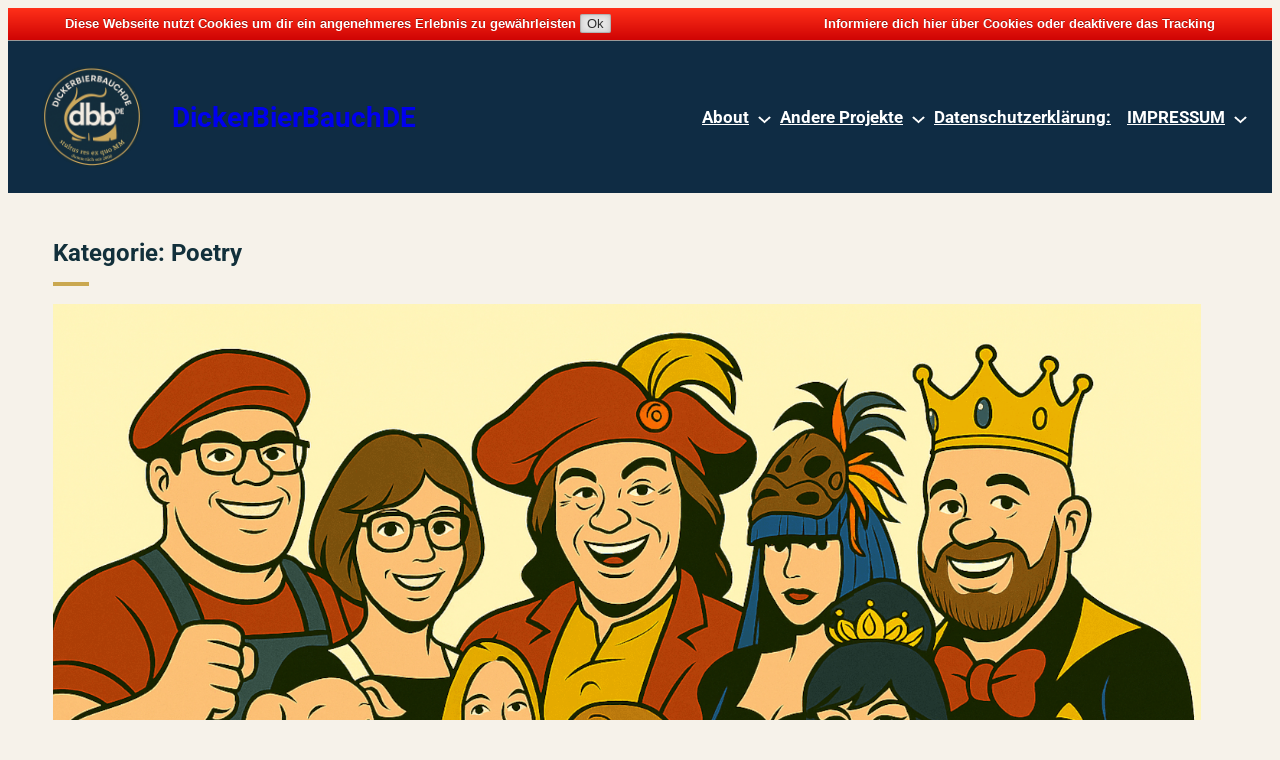

--- FILE ---
content_type: text/html; charset=UTF-8
request_url: https://blog.dickerbierbauch.de/category/prvat/poetry/
body_size: 18775
content:
<!DOCTYPE html>
<html lang="de" xmlns:og="http://ogp.me/ns#" xmlns:fb="http://ogp.me/ns/fb#">
<head>
	<meta charset="UTF-8" />
	<meta name="viewport" content="width=device-width, initial-scale=1" />
<link href="https://blog.dickerbierbauch.de/wp-content/plugins/shariff-sharing/dep/shariff.min.css" rel="stylesheet">
<meta name='robots' content='max-image-preview:large' />
	<style>img:is([sizes="auto" i], [sizes^="auto," i]) { contain-intrinsic-size: 3000px 1500px }</style>
	<title>Poetry &#8211; DickerBierBauchDE</title>
<link rel='dns-prefetch' href='//use.fontawesome.com' />
<link rel="alternate" type="application/rss+xml" title="DickerBierBauchDE &raquo; Feed" href="https://blog.dickerbierbauch.de/feed/" />
<link rel="alternate" type="application/rss+xml" title="DickerBierBauchDE &raquo; Kommentar-Feed" href="https://blog.dickerbierbauch.de/comments/feed/" />
<link rel="alternate" type="application/rss+xml" title="DickerBierBauchDE &raquo; Poetry Kategorie-Feed" href="https://blog.dickerbierbauch.de/category/prvat/poetry/feed/" />
<script>
window._wpemojiSettings = {"baseUrl":"https:\/\/s.w.org\/images\/core\/emoji\/16.0.1\/72x72\/","ext":".png","svgUrl":"https:\/\/s.w.org\/images\/core\/emoji\/16.0.1\/svg\/","svgExt":".svg","source":{"concatemoji":"https:\/\/blog.dickerbierbauch.de\/wp-includes\/js\/wp-emoji-release.min.js?ver=6.8.3"}};
/*! This file is auto-generated */
!function(s,n){var o,i,e;function c(e){try{var t={supportTests:e,timestamp:(new Date).valueOf()};sessionStorage.setItem(o,JSON.stringify(t))}catch(e){}}function p(e,t,n){e.clearRect(0,0,e.canvas.width,e.canvas.height),e.fillText(t,0,0);var t=new Uint32Array(e.getImageData(0,0,e.canvas.width,e.canvas.height).data),a=(e.clearRect(0,0,e.canvas.width,e.canvas.height),e.fillText(n,0,0),new Uint32Array(e.getImageData(0,0,e.canvas.width,e.canvas.height).data));return t.every(function(e,t){return e===a[t]})}function u(e,t){e.clearRect(0,0,e.canvas.width,e.canvas.height),e.fillText(t,0,0);for(var n=e.getImageData(16,16,1,1),a=0;a<n.data.length;a++)if(0!==n.data[a])return!1;return!0}function f(e,t,n,a){switch(t){case"flag":return n(e,"\ud83c\udff3\ufe0f\u200d\u26a7\ufe0f","\ud83c\udff3\ufe0f\u200b\u26a7\ufe0f")?!1:!n(e,"\ud83c\udde8\ud83c\uddf6","\ud83c\udde8\u200b\ud83c\uddf6")&&!n(e,"\ud83c\udff4\udb40\udc67\udb40\udc62\udb40\udc65\udb40\udc6e\udb40\udc67\udb40\udc7f","\ud83c\udff4\u200b\udb40\udc67\u200b\udb40\udc62\u200b\udb40\udc65\u200b\udb40\udc6e\u200b\udb40\udc67\u200b\udb40\udc7f");case"emoji":return!a(e,"\ud83e\udedf")}return!1}function g(e,t,n,a){var r="undefined"!=typeof WorkerGlobalScope&&self instanceof WorkerGlobalScope?new OffscreenCanvas(300,150):s.createElement("canvas"),o=r.getContext("2d",{willReadFrequently:!0}),i=(o.textBaseline="top",o.font="600 32px Arial",{});return e.forEach(function(e){i[e]=t(o,e,n,a)}),i}function t(e){var t=s.createElement("script");t.src=e,t.defer=!0,s.head.appendChild(t)}"undefined"!=typeof Promise&&(o="wpEmojiSettingsSupports",i=["flag","emoji"],n.supports={everything:!0,everythingExceptFlag:!0},e=new Promise(function(e){s.addEventListener("DOMContentLoaded",e,{once:!0})}),new Promise(function(t){var n=function(){try{var e=JSON.parse(sessionStorage.getItem(o));if("object"==typeof e&&"number"==typeof e.timestamp&&(new Date).valueOf()<e.timestamp+604800&&"object"==typeof e.supportTests)return e.supportTests}catch(e){}return null}();if(!n){if("undefined"!=typeof Worker&&"undefined"!=typeof OffscreenCanvas&&"undefined"!=typeof URL&&URL.createObjectURL&&"undefined"!=typeof Blob)try{var e="postMessage("+g.toString()+"("+[JSON.stringify(i),f.toString(),p.toString(),u.toString()].join(",")+"));",a=new Blob([e],{type:"text/javascript"}),r=new Worker(URL.createObjectURL(a),{name:"wpTestEmojiSupports"});return void(r.onmessage=function(e){c(n=e.data),r.terminate(),t(n)})}catch(e){}c(n=g(i,f,p,u))}t(n)}).then(function(e){for(var t in e)n.supports[t]=e[t],n.supports.everything=n.supports.everything&&n.supports[t],"flag"!==t&&(n.supports.everythingExceptFlag=n.supports.everythingExceptFlag&&n.supports[t]);n.supports.everythingExceptFlag=n.supports.everythingExceptFlag&&!n.supports.flag,n.DOMReady=!1,n.readyCallback=function(){n.DOMReady=!0}}).then(function(){return e}).then(function(){var e;n.supports.everything||(n.readyCallback(),(e=n.source||{}).concatemoji?t(e.concatemoji):e.wpemoji&&e.twemoji&&(t(e.twemoji),t(e.wpemoji)))}))}((window,document),window._wpemojiSettings);
</script>
<link rel='stylesheet' id='footnote-voodoo-css' href='https://blog.dickerbierbauch.de/wp-content/plugins/footnotes-for-wordpress/footnote-voodoo.css?ver=2016.1230' type='text/css' media='all' />
<style id='wp-block-site-logo-inline-css' type='text/css'>
.wp-block-site-logo{box-sizing:border-box;line-height:0}.wp-block-site-logo a{display:inline-block;line-height:0}.wp-block-site-logo.is-default-size img{height:auto;width:120px}.wp-block-site-logo img{height:auto;max-width:100%}.wp-block-site-logo a,.wp-block-site-logo img{border-radius:inherit}.wp-block-site-logo.aligncenter{margin-left:auto;margin-right:auto;text-align:center}:root :where(.wp-block-site-logo.is-style-rounded){border-radius:9999px}
</style>
<style id='wp-block-site-title-inline-css' type='text/css'>
.wp-block-site-title{box-sizing:border-box}.wp-block-site-title :where(a){color:inherit;font-family:inherit;font-size:inherit;font-style:inherit;font-weight:inherit;letter-spacing:inherit;line-height:inherit;text-decoration:inherit}
</style>
<style id='wp-block-group-inline-css' type='text/css'>
.wp-block-group{box-sizing:border-box}:where(.wp-block-group.wp-block-group-is-layout-constrained){position:relative}
</style>
<style id='wp-block-navigation-link-inline-css' type='text/css'>
.wp-block-navigation .wp-block-navigation-item__label{overflow-wrap:break-word}.wp-block-navigation .wp-block-navigation-item__description{display:none}.link-ui-tools{border-top:1px solid #f0f0f0;padding:8px}.link-ui-block-inserter{padding-top:8px}.link-ui-block-inserter__back{margin-left:8px;text-transform:uppercase}
</style>
<link rel='stylesheet' id='wp-block-navigation-css' href='https://blog.dickerbierbauch.de/wp-includes/blocks/navigation/style.min.css?ver=6.8.3' type='text/css' media='all' />
<style id='wp-block-query-title-inline-css' type='text/css'>
.wp-block-query-title{box-sizing:border-box}
</style>
<style id='wp-block-post-featured-image-inline-css' type='text/css'>
.wp-block-post-featured-image{margin-left:0;margin-right:0}.wp-block-post-featured-image a{display:block;height:100%}.wp-block-post-featured-image :where(img){box-sizing:border-box;height:auto;max-width:100%;vertical-align:bottom;width:100%}.wp-block-post-featured-image.alignfull img,.wp-block-post-featured-image.alignwide img{width:100%}.wp-block-post-featured-image .wp-block-post-featured-image__overlay.has-background-dim{background-color:#000;inset:0;position:absolute}.wp-block-post-featured-image{position:relative}.wp-block-post-featured-image .wp-block-post-featured-image__overlay.has-background-gradient{background-color:initial}.wp-block-post-featured-image .wp-block-post-featured-image__overlay.has-background-dim-0{opacity:0}.wp-block-post-featured-image .wp-block-post-featured-image__overlay.has-background-dim-10{opacity:.1}.wp-block-post-featured-image .wp-block-post-featured-image__overlay.has-background-dim-20{opacity:.2}.wp-block-post-featured-image .wp-block-post-featured-image__overlay.has-background-dim-30{opacity:.3}.wp-block-post-featured-image .wp-block-post-featured-image__overlay.has-background-dim-40{opacity:.4}.wp-block-post-featured-image .wp-block-post-featured-image__overlay.has-background-dim-50{opacity:.5}.wp-block-post-featured-image .wp-block-post-featured-image__overlay.has-background-dim-60{opacity:.6}.wp-block-post-featured-image .wp-block-post-featured-image__overlay.has-background-dim-70{opacity:.7}.wp-block-post-featured-image .wp-block-post-featured-image__overlay.has-background-dim-80{opacity:.8}.wp-block-post-featured-image .wp-block-post-featured-image__overlay.has-background-dim-90{opacity:.9}.wp-block-post-featured-image .wp-block-post-featured-image__overlay.has-background-dim-100{opacity:1}.wp-block-post-featured-image:where(.alignleft,.alignright){width:100%}
</style>
<style id='wp-block-paragraph-inline-css' type='text/css'>
.is-small-text{font-size:.875em}.is-regular-text{font-size:1em}.is-large-text{font-size:2.25em}.is-larger-text{font-size:3em}.has-drop-cap:not(:focus):first-letter{float:left;font-size:8.4em;font-style:normal;font-weight:100;line-height:.68;margin:.05em .1em 0 0;text-transform:uppercase}body.rtl .has-drop-cap:not(:focus):first-letter{float:none;margin-left:.1em}p.has-drop-cap.has-background{overflow:hidden}:root :where(p.has-background){padding:1.25em 2.375em}:where(p.has-text-color:not(.has-link-color)) a{color:inherit}p.has-text-align-left[style*="writing-mode:vertical-lr"],p.has-text-align-right[style*="writing-mode:vertical-rl"]{rotate:180deg}
</style>
<style id='wp-block-post-date-inline-css' type='text/css'>
.wp-block-post-date{box-sizing:border-box}
</style>
<style id='wp-block-post-author-inline-css' type='text/css'>
.wp-block-post-author{box-sizing:border-box;display:flex;flex-wrap:wrap}.wp-block-post-author__byline{font-size:.5em;margin-bottom:0;margin-top:0;width:100%}.wp-block-post-author__avatar{margin-right:1em}.wp-block-post-author__bio{font-size:.7em;margin-bottom:.7em}.wp-block-post-author__content{flex-basis:0;flex-grow:1}.wp-block-post-author__name{margin:0}
</style>
<style id='wp-block-post-terms-inline-css' type='text/css'>
.wp-block-post-terms{box-sizing:border-box}.wp-block-post-terms .wp-block-post-terms__separator{white-space:pre-wrap}
</style>
<style id='wp-block-post-title-inline-css' type='text/css'>
.wp-block-post-title{box-sizing:border-box;word-break:break-word}.wp-block-post-title :where(a){display:inline-block;font-family:inherit;font-size:inherit;font-style:inherit;font-weight:inherit;letter-spacing:inherit;line-height:inherit;text-decoration:inherit}
</style>
<style id='wp-block-post-excerpt-inline-css' type='text/css'>
:where(.wp-block-post-excerpt){box-sizing:border-box;margin-bottom:var(--wp--style--block-gap);margin-top:var(--wp--style--block-gap)}.wp-block-post-excerpt__excerpt{margin-bottom:0;margin-top:0}.wp-block-post-excerpt__more-text{margin-bottom:0;margin-top:var(--wp--style--block-gap)}.wp-block-post-excerpt__more-link{display:inline-block}
</style>
<style id='wp-block-quote-inline-css' type='text/css'>
.wp-block-quote{box-sizing:border-box;overflow-wrap:break-word}.wp-block-quote.is-large:where(:not(.is-style-plain)),.wp-block-quote.is-style-large:where(:not(.is-style-plain)){margin-bottom:1em;padding:0 1em}.wp-block-quote.is-large:where(:not(.is-style-plain)) p,.wp-block-quote.is-style-large:where(:not(.is-style-plain)) p{font-size:1.5em;font-style:italic;line-height:1.6}.wp-block-quote.is-large:where(:not(.is-style-plain)) cite,.wp-block-quote.is-large:where(:not(.is-style-plain)) footer,.wp-block-quote.is-style-large:where(:not(.is-style-plain)) cite,.wp-block-quote.is-style-large:where(:not(.is-style-plain)) footer{font-size:1.125em;text-align:right}.wp-block-quote>cite{display:block}
</style>
<style id='wp-block-heading-inline-css' type='text/css'>
h1.has-background,h2.has-background,h3.has-background,h4.has-background,h5.has-background,h6.has-background{padding:1.25em 2.375em}h1.has-text-align-left[style*=writing-mode]:where([style*=vertical-lr]),h1.has-text-align-right[style*=writing-mode]:where([style*=vertical-rl]),h2.has-text-align-left[style*=writing-mode]:where([style*=vertical-lr]),h2.has-text-align-right[style*=writing-mode]:where([style*=vertical-rl]),h3.has-text-align-left[style*=writing-mode]:where([style*=vertical-lr]),h3.has-text-align-right[style*=writing-mode]:where([style*=vertical-rl]),h4.has-text-align-left[style*=writing-mode]:where([style*=vertical-lr]),h4.has-text-align-right[style*=writing-mode]:where([style*=vertical-rl]),h5.has-text-align-left[style*=writing-mode]:where([style*=vertical-lr]),h5.has-text-align-right[style*=writing-mode]:where([style*=vertical-rl]),h6.has-text-align-left[style*=writing-mode]:where([style*=vertical-lr]),h6.has-text-align-right[style*=writing-mode]:where([style*=vertical-rl]){rotate:180deg}
</style>
<style id='wp-block-post-template-inline-css' type='text/css'>
.wp-block-post-template{box-sizing:border-box;list-style:none;margin-bottom:0;margin-top:0;max-width:100%;padding:0}.wp-block-post-template.is-flex-container{display:flex;flex-direction:row;flex-wrap:wrap;gap:1.25em}.wp-block-post-template.is-flex-container>li{margin:0;width:100%}@media (min-width:600px){.wp-block-post-template.is-flex-container.is-flex-container.columns-2>li{width:calc(50% - .625em)}.wp-block-post-template.is-flex-container.is-flex-container.columns-3>li{width:calc(33.33333% - .83333em)}.wp-block-post-template.is-flex-container.is-flex-container.columns-4>li{width:calc(25% - .9375em)}.wp-block-post-template.is-flex-container.is-flex-container.columns-5>li{width:calc(20% - 1em)}.wp-block-post-template.is-flex-container.is-flex-container.columns-6>li{width:calc(16.66667% - 1.04167em)}}@media (max-width:600px){.wp-block-post-template-is-layout-grid.wp-block-post-template-is-layout-grid.wp-block-post-template-is-layout-grid.wp-block-post-template-is-layout-grid{grid-template-columns:1fr}}.wp-block-post-template-is-layout-constrained>li>.alignright,.wp-block-post-template-is-layout-flow>li>.alignright{float:right;margin-inline-end:0;margin-inline-start:2em}.wp-block-post-template-is-layout-constrained>li>.alignleft,.wp-block-post-template-is-layout-flow>li>.alignleft{float:left;margin-inline-end:2em;margin-inline-start:0}.wp-block-post-template-is-layout-constrained>li>.aligncenter,.wp-block-post-template-is-layout-flow>li>.aligncenter{margin-inline-end:auto;margin-inline-start:auto}
</style>
<style id='wp-block-query-pagination-inline-css' type='text/css'>
.wp-block-query-pagination.is-content-justification-space-between>.wp-block-query-pagination-next:last-of-type{margin-inline-start:auto}.wp-block-query-pagination.is-content-justification-space-between>.wp-block-query-pagination-previous:first-child{margin-inline-end:auto}.wp-block-query-pagination .wp-block-query-pagination-previous-arrow{display:inline-block;margin-right:1ch}.wp-block-query-pagination .wp-block-query-pagination-previous-arrow:not(.is-arrow-chevron){transform:scaleX(1)}.wp-block-query-pagination .wp-block-query-pagination-next-arrow{display:inline-block;margin-left:1ch}.wp-block-query-pagination .wp-block-query-pagination-next-arrow:not(.is-arrow-chevron){transform:scaleX(1)}.wp-block-query-pagination.aligncenter{justify-content:center}
</style>
<style id='wp-block-columns-inline-css' type='text/css'>
.wp-block-columns{align-items:normal!important;box-sizing:border-box;display:flex;flex-wrap:wrap!important}@media (min-width:782px){.wp-block-columns{flex-wrap:nowrap!important}}.wp-block-columns.are-vertically-aligned-top{align-items:flex-start}.wp-block-columns.are-vertically-aligned-center{align-items:center}.wp-block-columns.are-vertically-aligned-bottom{align-items:flex-end}@media (max-width:781px){.wp-block-columns:not(.is-not-stacked-on-mobile)>.wp-block-column{flex-basis:100%!important}}@media (min-width:782px){.wp-block-columns:not(.is-not-stacked-on-mobile)>.wp-block-column{flex-basis:0;flex-grow:1}.wp-block-columns:not(.is-not-stacked-on-mobile)>.wp-block-column[style*=flex-basis]{flex-grow:0}}.wp-block-columns.is-not-stacked-on-mobile{flex-wrap:nowrap!important}.wp-block-columns.is-not-stacked-on-mobile>.wp-block-column{flex-basis:0;flex-grow:1}.wp-block-columns.is-not-stacked-on-mobile>.wp-block-column[style*=flex-basis]{flex-grow:0}:where(.wp-block-columns){margin-bottom:1.75em}:where(.wp-block-columns.has-background){padding:1.25em 2.375em}.wp-block-column{flex-grow:1;min-width:0;overflow-wrap:break-word;word-break:break-word}.wp-block-column.is-vertically-aligned-top{align-self:flex-start}.wp-block-column.is-vertically-aligned-center{align-self:center}.wp-block-column.is-vertically-aligned-bottom{align-self:flex-end}.wp-block-column.is-vertically-aligned-stretch{align-self:stretch}.wp-block-column.is-vertically-aligned-bottom,.wp-block-column.is-vertically-aligned-center,.wp-block-column.is-vertically-aligned-top{width:100%}
</style>
<link rel='stylesheet' id='wp-block-social-links-css' href='https://blog.dickerbierbauch.de/wp-includes/blocks/social-links/style.min.css?ver=6.8.3' type='text/css' media='all' />
<style id='wp-block-separator-inline-css' type='text/css'>
@charset "UTF-8";.wp-block-separator{border:none;border-top:2px solid}:root :where(.wp-block-separator.is-style-dots){height:auto;line-height:1;text-align:center}:root :where(.wp-block-separator.is-style-dots):before{color:currentColor;content:"···";font-family:serif;font-size:1.5em;letter-spacing:2em;padding-left:2em}.wp-block-separator.is-style-dots{background:none!important;border:none!important}
</style>
<style id='wp-block-categories-inline-css' type='text/css'>
.wp-block-categories{box-sizing:border-box}.wp-block-categories.alignleft{margin-right:2em}.wp-block-categories.alignright{margin-left:2em}.wp-block-categories.wp-block-categories-dropdown.aligncenter{text-align:center}.wp-block-categories .wp-block-categories__label{display:block;width:100%}
</style>
<style id='wp-block-archives-inline-css' type='text/css'>
.wp-block-archives{box-sizing:border-box}.wp-block-archives-dropdown label{display:block}
</style>
<link rel='stylesheet' id='driven-theme-fonts-css' href='https://blog.dickerbierbauch.de/wp-content/fonts/6f1d0d579bc4725dce840b09ef656084.css?ver=20201110' type='text/css' media='all' />
<style id='wp-emoji-styles-inline-css' type='text/css'>

	img.wp-smiley, img.emoji {
		display: inline !important;
		border: none !important;
		box-shadow: none !important;
		height: 1em !important;
		width: 1em !important;
		margin: 0 0.07em !important;
		vertical-align: -0.1em !important;
		background: none !important;
		padding: 0 !important;
	}
</style>
<link rel='stylesheet' id='wp-block-library-css' href='https://blog.dickerbierbauch.de/wp-includes/css/dist/block-library/style.min.css?ver=6.8.3' type='text/css' media='all' />
<style id='global-styles-inline-css' type='text/css'>
:root{--wp--preset--aspect-ratio--square: 1;--wp--preset--aspect-ratio--4-3: 4/3;--wp--preset--aspect-ratio--3-4: 3/4;--wp--preset--aspect-ratio--3-2: 3/2;--wp--preset--aspect-ratio--2-3: 2/3;--wp--preset--aspect-ratio--16-9: 16/9;--wp--preset--aspect-ratio--9-16: 9/16;--wp--preset--color--black: #000000;--wp--preset--color--cyan-bluish-gray: #abb8c3;--wp--preset--color--white: #ffffff;--wp--preset--color--pale-pink: #f78da7;--wp--preset--color--vivid-red: #cf2e2e;--wp--preset--color--luminous-vivid-orange: #ff6900;--wp--preset--color--luminous-vivid-amber: #fcb900;--wp--preset--color--light-green-cyan: #7bdcb5;--wp--preset--color--vivid-green-cyan: #00d084;--wp--preset--color--pale-cyan-blue: #8ed1fc;--wp--preset--color--vivid-cyan-blue: #0693e3;--wp--preset--color--vivid-purple: #9b51e0;--wp--preset--color--primary: #caa850;--wp--preset--color--secondary: #12303b;--wp--preset--color--dark-background: #0f2c44;--wp--preset--color--light-gray: #f6f2ea;--wp--preset--color--gray: #808080;--wp--preset--gradient--vivid-cyan-blue-to-vivid-purple: linear-gradient(135deg,rgba(6,147,227,1) 0%,rgb(155,81,224) 100%);--wp--preset--gradient--light-green-cyan-to-vivid-green-cyan: linear-gradient(135deg,rgb(122,220,180) 0%,rgb(0,208,130) 100%);--wp--preset--gradient--luminous-vivid-amber-to-luminous-vivid-orange: linear-gradient(135deg,rgba(252,185,0,1) 0%,rgba(255,105,0,1) 100%);--wp--preset--gradient--luminous-vivid-orange-to-vivid-red: linear-gradient(135deg,rgba(255,105,0,1) 0%,rgb(207,46,46) 100%);--wp--preset--gradient--very-light-gray-to-cyan-bluish-gray: linear-gradient(135deg,rgb(238,238,238) 0%,rgb(169,184,195) 100%);--wp--preset--gradient--cool-to-warm-spectrum: linear-gradient(135deg,rgb(74,234,220) 0%,rgb(151,120,209) 20%,rgb(207,42,186) 40%,rgb(238,44,130) 60%,rgb(251,105,98) 80%,rgb(254,248,76) 100%);--wp--preset--gradient--blush-light-purple: linear-gradient(135deg,rgb(255,206,236) 0%,rgb(152,150,240) 100%);--wp--preset--gradient--blush-bordeaux: linear-gradient(135deg,rgb(254,205,165) 0%,rgb(254,45,45) 50%,rgb(107,0,62) 100%);--wp--preset--gradient--luminous-dusk: linear-gradient(135deg,rgb(255,203,112) 0%,rgb(199,81,192) 50%,rgb(65,88,208) 100%);--wp--preset--gradient--pale-ocean: linear-gradient(135deg,rgb(255,245,203) 0%,rgb(182,227,212) 50%,rgb(51,167,181) 100%);--wp--preset--gradient--electric-grass: linear-gradient(135deg,rgb(202,248,128) 0%,rgb(113,206,126) 100%);--wp--preset--gradient--midnight: linear-gradient(135deg,rgb(2,3,129) 0%,rgb(40,116,252) 100%);--wp--preset--font-size--small: 16px;--wp--preset--font-size--medium: 20px;--wp--preset--font-size--large: clamp(20px, calc(1rem + 0.83vw), 24px);--wp--preset--font-size--x-large: clamp(22px, calc(1rem + 1.25vw), 28px);--wp--preset--font-size--tiny: 14px;--wp--preset--font-size--normal: 18px;--wp--preset--font-size--xx-large: clamp(24px, calc(1rem + 1.67vw), 36px);--wp--preset--font-size--huge: clamp(28px, calc(1rem + 2.5vw), 48px);--wp--preset--font-family--roboto: Roboto, Arial, Verdana;--wp--preset--spacing--20: 0.44rem;--wp--preset--spacing--30: 0.67rem;--wp--preset--spacing--40: 1rem;--wp--preset--spacing--50: 1.5rem;--wp--preset--spacing--60: 2.25rem;--wp--preset--spacing--70: 3.38rem;--wp--preset--spacing--80: 5.06rem;--wp--preset--shadow--natural: 6px 6px 9px rgba(0, 0, 0, 0.2);--wp--preset--shadow--deep: 12px 12px 50px rgba(0, 0, 0, 0.4);--wp--preset--shadow--sharp: 6px 6px 0px rgba(0, 0, 0, 0.2);--wp--preset--shadow--outlined: 6px 6px 0px -3px rgba(255, 255, 255, 1), 6px 6px rgba(0, 0, 0, 1);--wp--preset--shadow--crisp: 6px 6px 0px rgba(0, 0, 0, 1);--wp--custom--spacing--small: 1rem;--wp--custom--spacing--medium: 1.5rem;--wp--custom--spacing--large: 2rem;--wp--custom--spacing--elements: 1.5rem;--wp--custom--typography--line-height--headings: 1.25;--wp--custom--typography--line-height--text: 1.75;--wp--custom--typography--font-size--body: 17px;--wp--custom--typography--font-size--text: clamp(16px, calc(1rem + 0.16vw), 19px);}:root { --wp--style--global--content-size: 800px;--wp--style--global--wide-size: 1080px; }:where(body) { margin: 0; }.wp-site-blocks > .alignleft { float: left; margin-right: 2em; }.wp-site-blocks > .alignright { float: right; margin-left: 2em; }.wp-site-blocks > .aligncenter { justify-content: center; margin-left: auto; margin-right: auto; }:where(.wp-site-blocks) > * { margin-block-start: var(--wp--custom--spacing--elements); margin-block-end: 0; }:where(.wp-site-blocks) > :first-child { margin-block-start: 0; }:where(.wp-site-blocks) > :last-child { margin-block-end: 0; }:root { --wp--style--block-gap: var(--wp--custom--spacing--elements); }:root :where(.is-layout-flow) > :first-child{margin-block-start: 0;}:root :where(.is-layout-flow) > :last-child{margin-block-end: 0;}:root :where(.is-layout-flow) > *{margin-block-start: var(--wp--custom--spacing--elements);margin-block-end: 0;}:root :where(.is-layout-constrained) > :first-child{margin-block-start: 0;}:root :where(.is-layout-constrained) > :last-child{margin-block-end: 0;}:root :where(.is-layout-constrained) > *{margin-block-start: var(--wp--custom--spacing--elements);margin-block-end: 0;}:root :where(.is-layout-flex){gap: var(--wp--custom--spacing--elements);}:root :where(.is-layout-grid){gap: var(--wp--custom--spacing--elements);}.is-layout-flow > .alignleft{float: left;margin-inline-start: 0;margin-inline-end: 2em;}.is-layout-flow > .alignright{float: right;margin-inline-start: 2em;margin-inline-end: 0;}.is-layout-flow > .aligncenter{margin-left: auto !important;margin-right: auto !important;}.is-layout-constrained > .alignleft{float: left;margin-inline-start: 0;margin-inline-end: 2em;}.is-layout-constrained > .alignright{float: right;margin-inline-start: 2em;margin-inline-end: 0;}.is-layout-constrained > .aligncenter{margin-left: auto !important;margin-right: auto !important;}.is-layout-constrained > :where(:not(.alignleft):not(.alignright):not(.alignfull)){max-width: var(--wp--style--global--content-size);margin-left: auto !important;margin-right: auto !important;}.is-layout-constrained > .alignwide{max-width: var(--wp--style--global--wide-size);}body .is-layout-flex{display: flex;}.is-layout-flex{flex-wrap: wrap;align-items: center;}.is-layout-flex > :is(*, div){margin: 0;}body .is-layout-grid{display: grid;}.is-layout-grid > :is(*, div){margin: 0;}body{background-color: var(--wp--preset--color--light-gray);color: #202020;font-family: var(--wp--preset--font-family--roboto);font-size: var(--wp--custom--typography--font-size--body);line-height: var(--wp--custom--typography--line-height--text);padding-top: 0px;padding-right: 0px;padding-bottom: 0px;padding-left: 0px;}a:where(:not(.wp-element-button)){color: var(--wp--preset--color--primary);text-decoration: underline;}:root :where(a:where(:not(.wp-element-button)):hover){color: var(--wp--preset--color--secondary);}h1, h2, h3, h4, h5, h6{background-color: var(--wp--preset--color--light-gray);color: var(--wp--preset--color--secondary);}h1{font-family: var(--wp--preset--font-family--roboto);font-size: var(--wp--preset--font-size--huge);line-height: var(--wp--custom--typography--line-height--headings);margin-top: var(--wp--custom--spacing--elements);margin-bottom: var(--wp--custom--spacing--elements);}h2{font-family: var(--wp--preset--font-family--roboto);font-size: var(--wp--preset--font-size--xx-large);line-height: var(--wp--custom--typography--line-height--headings);margin-top: var(--wp--custom--spacing--elements);margin-bottom: var(--wp--custom--spacing--elements);}h3{font-family: var(--wp--preset--font-family--roboto);font-size: var(--wp--preset--font-size--x-large);line-height: var(--wp--custom--typography--line-height--headings);margin-top: var(--wp--custom--spacing--elements);margin-bottom: var(--wp--custom--spacing--elements);}h4{font-family: var(--wp--preset--font-family--roboto);font-size: var(--wp--preset--font-size--large);line-height: var(--wp--custom--typography--line-height--headings);margin-top: var(--wp--custom--spacing--elements);margin-bottom: var(--wp--custom--spacing--elements);}h5{font-family: var(--wp--preset--font-family--roboto);font-size: 22px;line-height: var(--wp--custom--typography--line-height--headings);margin-top: var(--wp--custom--spacing--elements);margin-bottom: var(--wp--custom--spacing--elements);}h6{font-family: var(--wp--preset--font-family--roboto);font-size: 20px;line-height: var(--wp--custom--typography--line-height--headings);margin-top: var(--wp--custom--spacing--elements);margin-bottom: var(--wp--custom--spacing--elements);}:root :where(.wp-element-button, .wp-block-button__link){background-color: #32373c;border-width: 0;color: #fff;font-family: inherit;font-size: inherit;line-height: inherit;padding: calc(0.667em + 2px) calc(1.333em + 2px);text-decoration: none;}.has-black-color{color: var(--wp--preset--color--black) !important;}.has-cyan-bluish-gray-color{color: var(--wp--preset--color--cyan-bluish-gray) !important;}.has-white-color{color: var(--wp--preset--color--white) !important;}.has-pale-pink-color{color: var(--wp--preset--color--pale-pink) !important;}.has-vivid-red-color{color: var(--wp--preset--color--vivid-red) !important;}.has-luminous-vivid-orange-color{color: var(--wp--preset--color--luminous-vivid-orange) !important;}.has-luminous-vivid-amber-color{color: var(--wp--preset--color--luminous-vivid-amber) !important;}.has-light-green-cyan-color{color: var(--wp--preset--color--light-green-cyan) !important;}.has-vivid-green-cyan-color{color: var(--wp--preset--color--vivid-green-cyan) !important;}.has-pale-cyan-blue-color{color: var(--wp--preset--color--pale-cyan-blue) !important;}.has-vivid-cyan-blue-color{color: var(--wp--preset--color--vivid-cyan-blue) !important;}.has-vivid-purple-color{color: var(--wp--preset--color--vivid-purple) !important;}.has-primary-color{color: var(--wp--preset--color--primary) !important;}.has-secondary-color{color: var(--wp--preset--color--secondary) !important;}.has-dark-background-color{color: var(--wp--preset--color--dark-background) !important;}.has-light-gray-color{color: var(--wp--preset--color--light-gray) !important;}.has-gray-color{color: var(--wp--preset--color--gray) !important;}.has-black-background-color{background-color: var(--wp--preset--color--black) !important;}.has-cyan-bluish-gray-background-color{background-color: var(--wp--preset--color--cyan-bluish-gray) !important;}.has-white-background-color{background-color: var(--wp--preset--color--white) !important;}.has-pale-pink-background-color{background-color: var(--wp--preset--color--pale-pink) !important;}.has-vivid-red-background-color{background-color: var(--wp--preset--color--vivid-red) !important;}.has-luminous-vivid-orange-background-color{background-color: var(--wp--preset--color--luminous-vivid-orange) !important;}.has-luminous-vivid-amber-background-color{background-color: var(--wp--preset--color--luminous-vivid-amber) !important;}.has-light-green-cyan-background-color{background-color: var(--wp--preset--color--light-green-cyan) !important;}.has-vivid-green-cyan-background-color{background-color: var(--wp--preset--color--vivid-green-cyan) !important;}.has-pale-cyan-blue-background-color{background-color: var(--wp--preset--color--pale-cyan-blue) !important;}.has-vivid-cyan-blue-background-color{background-color: var(--wp--preset--color--vivid-cyan-blue) !important;}.has-vivid-purple-background-color{background-color: var(--wp--preset--color--vivid-purple) !important;}.has-primary-background-color{background-color: var(--wp--preset--color--primary) !important;}.has-secondary-background-color{background-color: var(--wp--preset--color--secondary) !important;}.has-dark-background-background-color{background-color: var(--wp--preset--color--dark-background) !important;}.has-light-gray-background-color{background-color: var(--wp--preset--color--light-gray) !important;}.has-gray-background-color{background-color: var(--wp--preset--color--gray) !important;}.has-black-border-color{border-color: var(--wp--preset--color--black) !important;}.has-cyan-bluish-gray-border-color{border-color: var(--wp--preset--color--cyan-bluish-gray) !important;}.has-white-border-color{border-color: var(--wp--preset--color--white) !important;}.has-pale-pink-border-color{border-color: var(--wp--preset--color--pale-pink) !important;}.has-vivid-red-border-color{border-color: var(--wp--preset--color--vivid-red) !important;}.has-luminous-vivid-orange-border-color{border-color: var(--wp--preset--color--luminous-vivid-orange) !important;}.has-luminous-vivid-amber-border-color{border-color: var(--wp--preset--color--luminous-vivid-amber) !important;}.has-light-green-cyan-border-color{border-color: var(--wp--preset--color--light-green-cyan) !important;}.has-vivid-green-cyan-border-color{border-color: var(--wp--preset--color--vivid-green-cyan) !important;}.has-pale-cyan-blue-border-color{border-color: var(--wp--preset--color--pale-cyan-blue) !important;}.has-vivid-cyan-blue-border-color{border-color: var(--wp--preset--color--vivid-cyan-blue) !important;}.has-vivid-purple-border-color{border-color: var(--wp--preset--color--vivid-purple) !important;}.has-primary-border-color{border-color: var(--wp--preset--color--primary) !important;}.has-secondary-border-color{border-color: var(--wp--preset--color--secondary) !important;}.has-dark-background-border-color{border-color: var(--wp--preset--color--dark-background) !important;}.has-light-gray-border-color{border-color: var(--wp--preset--color--light-gray) !important;}.has-gray-border-color{border-color: var(--wp--preset--color--gray) !important;}.has-vivid-cyan-blue-to-vivid-purple-gradient-background{background: var(--wp--preset--gradient--vivid-cyan-blue-to-vivid-purple) !important;}.has-light-green-cyan-to-vivid-green-cyan-gradient-background{background: var(--wp--preset--gradient--light-green-cyan-to-vivid-green-cyan) !important;}.has-luminous-vivid-amber-to-luminous-vivid-orange-gradient-background{background: var(--wp--preset--gradient--luminous-vivid-amber-to-luminous-vivid-orange) !important;}.has-luminous-vivid-orange-to-vivid-red-gradient-background{background: var(--wp--preset--gradient--luminous-vivid-orange-to-vivid-red) !important;}.has-very-light-gray-to-cyan-bluish-gray-gradient-background{background: var(--wp--preset--gradient--very-light-gray-to-cyan-bluish-gray) !important;}.has-cool-to-warm-spectrum-gradient-background{background: var(--wp--preset--gradient--cool-to-warm-spectrum) !important;}.has-blush-light-purple-gradient-background{background: var(--wp--preset--gradient--blush-light-purple) !important;}.has-blush-bordeaux-gradient-background{background: var(--wp--preset--gradient--blush-bordeaux) !important;}.has-luminous-dusk-gradient-background{background: var(--wp--preset--gradient--luminous-dusk) !important;}.has-pale-ocean-gradient-background{background: var(--wp--preset--gradient--pale-ocean) !important;}.has-electric-grass-gradient-background{background: var(--wp--preset--gradient--electric-grass) !important;}.has-midnight-gradient-background{background: var(--wp--preset--gradient--midnight) !important;}.has-small-font-size{font-size: var(--wp--preset--font-size--small) !important;}.has-medium-font-size{font-size: var(--wp--preset--font-size--medium) !important;}.has-large-font-size{font-size: var(--wp--preset--font-size--large) !important;}.has-x-large-font-size{font-size: var(--wp--preset--font-size--x-large) !important;}.has-tiny-font-size{font-size: var(--wp--preset--font-size--tiny) !important;}.has-normal-font-size{font-size: var(--wp--preset--font-size--normal) !important;}.has-xx-large-font-size{font-size: var(--wp--preset--font-size--xx-large) !important;}.has-huge-font-size{font-size: var(--wp--preset--font-size--huge) !important;}.has-roboto-font-family{font-family: var(--wp--preset--font-family--roboto) !important;}
:root :where(.wp-block-post-excerpt){font-size: var(--wp--custom--typography--font-size--text);}
</style>
<style id='core-block-supports-inline-css' type='text/css'>
.wp-elements-73d81687216ec191f1ae384fd5788384 a:where(:not(.wp-element-button)){color:var(--wp--preset--color--white);}.wp-container-core-group-is-layout-89e606ca{flex-wrap:nowrap;gap:1rem;}.wp-container-core-navigation-is-layout-fc4fd283{justify-content:flex-start;}.wp-container-core-group-is-layout-355117b8{flex-wrap:nowrap;gap:1rem;justify-content:space-between;}.wp-container-core-group-is-layout-0ac24472 > :where(:not(.alignleft):not(.alignright):not(.alignfull)){max-width:1200px;margin-left:auto !important;margin-right:auto !important;}.wp-container-core-group-is-layout-0ac24472 > .alignwide{max-width:1200px;}.wp-container-core-group-is-layout-0ac24472 .alignfull{max-width:none;}.wp-container-core-group-is-layout-0310f1db{gap:0.4em;}.wp-container-core-query-pagination-is-layout-6c531013{flex-wrap:nowrap;}.wp-container-core-columns-is-layout-b67e7ff1{flex-wrap:nowrap;gap:3.5vw;}.wp-container-core-group-is-layout-8ba09773 > :where(:not(.alignleft):not(.alignright):not(.alignfull)){max-width:1200px;margin-left:auto !important;margin-right:auto !important;}.wp-container-core-group-is-layout-8ba09773 > .alignwide{max-width:1200px;}.wp-container-core-group-is-layout-8ba09773 .alignfull{max-width:none;}.wp-container-core-group-is-layout-8ba09773 > .alignfull{margin-right:calc(3.5vw * -1);margin-left:calc(3.5vw * -1);}.wp-elements-ea6b3cd9ac0cb634d56d18026da0d462 a:where(:not(.wp-element-button)){color:var(--wp--preset--color--background);}.wp-container-core-social-links-is-layout-d445cf74{justify-content:flex-end;}.wp-container-core-group-is-layout-321762e9{flex-wrap:nowrap;gap:vw;justify-content:space-between;}.wp-container-core-columns-is-layout-03cd0350{flex-wrap:nowrap;}.wp-container-core-group-is-layout-6c756ad3{justify-content:space-between;}.wp-container-core-group-is-layout-b1a73ab7 > :where(:not(.alignleft):not(.alignright):not(.alignfull)){max-width:1200px;margin-left:auto !important;margin-right:auto !important;}.wp-container-core-group-is-layout-b1a73ab7 > .alignwide{max-width:1200px;}.wp-container-core-group-is-layout-b1a73ab7 .alignfull{max-width:none;}.wp-container-core-group-is-layout-b1a73ab7 > .alignfull{margin-right:calc(3.5vw * -1);margin-left:calc(3.5vw * -1);}
</style>
<style id='wp-block-template-skip-link-inline-css' type='text/css'>

		.skip-link.screen-reader-text {
			border: 0;
			clip-path: inset(50%);
			height: 1px;
			margin: -1px;
			overflow: hidden;
			padding: 0;
			position: absolute !important;
			width: 1px;
			word-wrap: normal !important;
		}

		.skip-link.screen-reader-text:focus {
			background-color: #eee;
			clip-path: none;
			color: #444;
			display: block;
			font-size: 1em;
			height: auto;
			left: 5px;
			line-height: normal;
			padding: 15px 23px 14px;
			text-decoration: none;
			top: 5px;
			width: auto;
			z-index: 100000;
		}
</style>
<link rel='stylesheet' id='stcr-style-css' href='https://blog.dickerbierbauch.de/wp-content/plugins/subscribe-to-comments-reloaded/includes/css/stcr-style.css?ver=6.8.3' type='text/css' media='all' />
<link rel='stylesheet' id='mastalab-comments-css' href='https://blog.dickerbierbauch.de/wp-content/plugins/mastalab-comments/public/css/mastalab_comments-public.css?ver=1.0.10' type='text/css' media='all' />
<link rel='stylesheet' id='font-awesome-css' href='https://use.fontawesome.com/releases/v5.3.1/css/all.css?ver=6.8.3' type='text/css' media='all' />
<link rel='stylesheet' id='symple_shortcode_styles-css' href='https://blog.dickerbierbauch.de/wp-content/plugins/symple-shortcodes/shortcodes/css/symple_shortcodes_styles.css?ver=6.8.3' type='text/css' media='all' />
<link rel='stylesheet' id='driven-stylesheet-css' href='https://blog.dickerbierbauch.de/wp-content/themes/driven/style.css?ver=1.0.3' type='text/css' media='all' />
<link rel='stylesheet' id='wppn-css-css' href='https://blog.dickerbierbauch.de/wp-content/plugins/wp-piwik-notifier/css/red.css?ver=6.8.3' type='text/css' media='all' />
<link rel='stylesheet' id='codecolorer-css' href='https://blog.dickerbierbauch.de/wp-content/plugins/codecolorer/codecolorer.css?ver=0.10.1' type='text/css' media='screen' />
<script src="https://blog.dickerbierbauch.de/wp-content/plugins/wp-freemind/flashobject.js?ver=1" id="flashobject-js"></script>
<script src="https://blog.dickerbierbauch.de/wp-includes/js/jquery/jquery.min.js?ver=3.7.1" id="jquery-core-js"></script>
<script src="https://blog.dickerbierbauch.de/wp-includes/js/jquery/jquery-migrate.min.js?ver=3.4.1" id="jquery-migrate-js"></script>
<script src="https://blog.dickerbierbauch.de/wp-content/plugins/footnotes-for-wordpress/footnote-voodoo.js?ver=2016.1230" id="footnote-voodoo-js"></script>
<script id="altcha-widget-custom-options-js-after">
(() => { window.ALTCHA_WIDGET_ATTRS = {"challengeurl":"https:\/\/blog.dickerbierbauch.de\/wp-json\/altcha\/v1\/challenge","strings":"{\"error\":\"Verifizierung fehlgeschlagen. Bitte versuchen Sie es sp\\u00e4ter erneut.\",\"footer\":\"Gesch\\u00fctzt durch <a href=\\\"https:\\\/\\\/altcha.org\\\/\\\" target=\\\"_blank\\\">ALTCHA<\\\/a>\",\"label\":\"Ich bin kein Roboter\",\"verified\":\"\\u00dcberpr\\u00fcft\",\"verifying\":\"\\u00dcberpr\\u00fcfung...\",\"waitAlert\":\"\\u00dcberpr\\u00fcfung... Bitte warten.\"}","delay":"1500","hidefooter":"1"}; })();
</script>
<script id="mastalab-comments-js-extra">
var params = {"ajaxurl":"https:\/\/blog.dickerbierbauch.de\/wp-admin\/admin-ajax.php","post_id":"1111112180","search":"","peertube_comment":null,"mastodon_bg":"#1e73be","mastodon_text":"#000","mastodon_link":"#000","peertube_bg":"#eee","peertube_text":"#000","peertube_link":"#000","mastalab_where":"custom","selector":"#comments","mastalab_comments_nonce":"be9a85f42c"};
</script>
<script src="https://blog.dickerbierbauch.de/wp-content/plugins/mastalab-comments/public/js/mastalab_comments-public.js?ver=1.0.10" id="mastalab-comments-js"></script>
<script id="wppn-js-js-extra">
var wppnAjax = {"ajaxurl":"https:\/\/blog.dickerbierbauch.de\/wp-admin\/admin-ajax.php"};
</script>
<script src="https://blog.dickerbierbauch.de/wp-content/plugins/wp-piwik-notifier/js/main.js?ver=6.8.3" id="wppn-js-js"></script>
<link rel="https://api.w.org/" href="https://blog.dickerbierbauch.de/wp-json/" /><link rel="alternate" title="JSON" type="application/json" href="https://blog.dickerbierbauch.de/wp-json/wp/v2/categories/17" /><link rel="EditURI" type="application/rsd+xml" title="RSD" href="https://blog.dickerbierbauch.de/xmlrpc.php?rsd" />
<meta name="generator" content="WordPress 6.8.3" />
<style type="text/css">

	.footnote-indicator:before {
		content: url(https://blog.dickerbierbauch.de/wp-content/plugins/footnotes-for-wordpress/footnoted.png);
		width: 10px;
		height: 10px;
	}
	ol.footnotes li {
		background: #eeeeee url(https://blog.dickerbierbauch.de/wp-content/plugins/footnotes-for-wordpress/note.png) 0px 0px repeat-x;
	}
</style>
<script type="text/javascript">
	// Globals
	var tipUpUrl = 'url(https://blog.dickerbierbauch.de/wp-content/plugins/footnotes-for-wordpress/tip.png)';
	var tipDownUrl = 'url(https://blog.dickerbierbauch.de/wp-content/plugins/footnotes-for-wordpress/tip-down.png)';
</script>
	<script type="importmap" id="wp-importmap">
{"imports":{"@wordpress\/interactivity":"https:\/\/blog.dickerbierbauch.de\/wp-includes\/js\/dist\/script-modules\/interactivity\/index.min.js?ver=55aebb6e0a16726baffb"}}
</script>
<script type="module" src="https://blog.dickerbierbauch.de/wp-includes/js/dist/script-modules/block-library/navigation/view.min.js?ver=61572d447d60c0aa5240" id="@wordpress/block-library/navigation/view-js-module"></script>
<link rel="modulepreload" href="https://blog.dickerbierbauch.de/wp-includes/js/dist/script-modules/interactivity/index.min.js?ver=55aebb6e0a16726baffb" id="@wordpress/interactivity-js-modulepreload">
<link rel="alternate" title="ActivityPub (JSON)" type="application/activity+json" href="https://blog.dickerbierbauch.de/?term_id=17" />

<!-- START - Open Graph and Twitter Card Tags 3.3.7 -->
 <!-- Facebook Open Graph -->
  <meta property="og:locale" content="de_DE"/>
  <meta property="og:site_name" content="DickerBierBauchDE"/>
  <meta property="og:title" content="Poetry"/>
  <meta property="og:url" content="https://blog.dickerbierbauch.de/category/prvat/poetry/"/>
  <meta property="og:type" content="article"/>
  <meta property="og:description" content="don&#039;t let you drift, use the possebilities"/>
  <meta property="article:publisher" content="https://facebook.com/dbbDE"/>
  <meta property="fb:app_id" content="109323195792246"/>
  <meta property="fb:admins" content="100000183837768"/>
 <!-- Google+ / Schema.org -->
  <meta itemprop="name" content="Poetry"/>
  <meta itemprop="headline" content="Poetry"/>
  <meta itemprop="description" content="don&#039;t let you drift, use the possebilities"/>
  <link rel="publisher" href="https://plus.google.com/u/0/104607670720034503160/"/>
  <!--<meta itemprop="publisher" content="DickerBierBauchDE"/>--> <!-- To solve: The attribute publisher.itemtype has an invalid value -->
 <!-- Twitter Cards -->
  <meta name="twitter:title" content="Poetry"/>
  <meta name="twitter:url" content="https://blog.dickerbierbauch.de/category/prvat/poetry/"/>
  <meta name="twitter:description" content="don&#039;t let you drift, use the possebilities"/>
  <meta name="twitter:card" content="summary_large_image"/>
  <meta name="twitter:site" content="@dbbDE"/>
 <!-- SEO -->
  <meta name="description" content="don&#039;t let you drift, use the possebilities"/>
 <!-- Misc. tags -->
 <!-- is_category -->
<!-- END - Open Graph and Twitter Card Tags 3.3.7 -->
	
</head>

<body class="archive category category-poetry category-17 wp-custom-logo wp-embed-responsive wp-theme-driven symple-shortcodes  symple-shortcodes-responsive">

<div class="wp-site-blocks"><header class="site-header wp-block-template-part">
<div class="wp-block-group has-white-color has-dark-background-background-color has-text-color has-background has-link-color wp-elements-73d81687216ec191f1ae384fd5788384 is-layout-constrained wp-container-core-group-is-layout-0ac24472 wp-block-group-is-layout-constrained" style="padding-top:0px;padding-bottom:0px">
<div class="wp-block-group is-content-justification-space-between is-nowrap is-layout-flex wp-container-core-group-is-layout-355117b8 wp-block-group-is-layout-flex">
<div class="wp-block-group is-nowrap is-layout-flex wp-container-core-group-is-layout-89e606ca wp-block-group-is-layout-flex" style="padding-top:1rem;padding-bottom:1rem"><div class="is-default-size wp-block-site-logo"><a href="https://blog.dickerbierbauch.de/" class="custom-logo-link" rel="home"><img width="1024" height="1024" src="https://blog.dickerbierbauch.de/wp-content/uploads/sites/2/2025/05/dbbDE_neuesLogo.png" class="custom-logo" alt="Rundes Logo &quot;DickerBierBauchDE&quot; mit stilisiertem Bierbauch, Slogan auf Latein und Gründungsjahr 2000 auf dunkelblauem Grund." decoding="async" fetchpriority="high" srcset="https://blog.dickerbierbauch.de/wp-content/uploads/sites/2/2025/05/dbbDE_neuesLogo.png 1024w, https://blog.dickerbierbauch.de/wp-content/uploads/sites/2/2025/05/dbbDE_neuesLogo-300x300.png 300w, https://blog.dickerbierbauch.de/wp-content/uploads/sites/2/2025/05/dbbDE_neuesLogo-150x150.png 150w, https://blog.dickerbierbauch.de/wp-content/uploads/sites/2/2025/05/dbbDE_neuesLogo-768x768.png 768w, https://blog.dickerbierbauch.de/wp-content/uploads/sites/2/2025/05/dbbDE_neuesLogo-765x765.png 765w" sizes="(max-width: 1024px) 100vw, 1024px" /></a></div>

<h1 style="margin-top:0px;margin-bottom:0px;" class="wp-block-site-title has-background has-dark-background-background-color has-x-large-font-size"><a href="https://blog.dickerbierbauch.de" target="_self" rel="home">DickerBierBauchDE</a></h1></div>


<nav style="font-style:normal;font-weight:700;" class="has-text-color has-white-color has-background has-dark-background-background-color is-responsive items-justified-left is-style-main-navigation wp-block-navigation is-content-justification-left is-layout-flex wp-container-core-navigation-is-layout-fc4fd283 wp-block-navigation-is-layout-flex" aria-label="dbbDE" 
		 data-wp-interactive="core/navigation" data-wp-context='{"overlayOpenedBy":{"click":false,"hover":false,"focus":false},"type":"overlay","roleAttribute":"","ariaLabel":"Men\u00fc"}'><button aria-haspopup="dialog" aria-label="Menü öffnen" class="wp-block-navigation__responsive-container-open" 
				data-wp-on-async--click="actions.openMenuOnClick"
				data-wp-on--keydown="actions.handleMenuKeydown"
			><svg width="24" height="24" xmlns="http://www.w3.org/2000/svg" viewBox="0 0 24 24" aria-hidden="true" focusable="false"><rect x="4" y="7.5" width="16" height="1.5" /><rect x="4" y="15" width="16" height="1.5" /></svg></button>
				<div class="wp-block-navigation__responsive-container  has-text-color has-white-color has-background has-dark-background-background-color"  id="modal-1" 
				data-wp-class--has-modal-open="state.isMenuOpen"
				data-wp-class--is-menu-open="state.isMenuOpen"
				data-wp-watch="callbacks.initMenu"
				data-wp-on--keydown="actions.handleMenuKeydown"
				data-wp-on-async--focusout="actions.handleMenuFocusout"
				tabindex="-1"
			>
					<div class="wp-block-navigation__responsive-close" tabindex="-1">
						<div class="wp-block-navigation__responsive-dialog" 
				data-wp-bind--aria-modal="state.ariaModal"
				data-wp-bind--aria-label="state.ariaLabel"
				data-wp-bind--role="state.roleAttribute"
			>
							<button aria-label="Menü schließen" class="wp-block-navigation__responsive-container-close" 
				data-wp-on-async--click="actions.closeMenuOnClick"
			><svg xmlns="http://www.w3.org/2000/svg" viewBox="0 0 24 24" width="24" height="24" aria-hidden="true" focusable="false"><path d="m13.06 12 6.47-6.47-1.06-1.06L12 10.94 5.53 4.47 4.47 5.53 10.94 12l-6.47 6.47 1.06 1.06L12 13.06l6.47 6.47 1.06-1.06L13.06 12Z"></path></svg></button>
							<div class="wp-block-navigation__responsive-container-content" 
				data-wp-watch="callbacks.focusFirstElement"
			 id="modal-1-content">
								<ul style="font-style:normal;font-weight:700;" class="wp-block-navigation__container has-text-color has-white-color has-background has-dark-background-background-color is-responsive items-justified-left is-style-main-navigation wp-block-navigation"><li data-wp-context="{ &quot;submenuOpenedBy&quot;: { &quot;click&quot;: false, &quot;hover&quot;: false, &quot;focus&quot;: false }, &quot;type&quot;: &quot;submenu&quot;, &quot;modal&quot;: null }" data-wp-interactive="core/navigation" data-wp-on--focusout="actions.handleMenuFocusout" data-wp-on--keydown="actions.handleMenuKeydown" data-wp-on-async--mouseenter="actions.openMenuOnHover" data-wp-on-async--mouseleave="actions.closeMenuOnHover" data-wp-watch="callbacks.initMenu" tabindex="-1" class="wp-block-navigation-item has-child open-on-hover-click wp-block-navigation-submenu"><a class="wp-block-navigation-item__content" href="https://blog.dickerbierbauch.de/about/"><span class="wp-block-navigation-item__label">About</span></a><button data-wp-bind--aria-expanded="state.isMenuOpen" data-wp-on-async--click="actions.toggleMenuOnClick" aria-label="Untermenü von About" class="wp-block-navigation__submenu-icon wp-block-navigation-submenu__toggle" ><svg xmlns="http://www.w3.org/2000/svg" width="12" height="12" viewBox="0 0 12 12" fill="none" aria-hidden="true" focusable="false"><path d="M1.50002 4L6.00002 8L10.5 4" stroke-width="1.5"></path></svg></button><ul data-wp-on-async--focus="actions.openMenuOnFocus" class="wp-block-navigation__submenu-container has-text-color has-white-color has-background has-dark-background-background-color wp-block-navigation-submenu"><li class=" wp-block-navigation-item wp-block-navigation-link"><a class="wp-block-navigation-item__content"  href="https://blog.dickerbierbauch.de/about/a-whole-welcome/"><span class="wp-block-navigation-item__label">a whole WELCOME</span></a></li><li class=" wp-block-navigation-item wp-block-navigation-link"><a class="wp-block-navigation-item__content"  href="https://blog.dickerbierbauch.de/bucher/"><span class="wp-block-navigation-item__label">BÜCHER</span></a></li><li class=" wp-block-navigation-item wp-block-navigation-link"><a class="wp-block-navigation-item__content"  href="https://blog.dickerbierbauch.de/pfadfinderregeln/"><span class="wp-block-navigation-item__label">Pfadfinderregeln</span></a></li><li class=" wp-block-navigation-item wp-block-navigation-link"><a class="wp-block-navigation-item__content"  href="https://blog.dickerbierbauch.de/9-gebote/"><span class="wp-block-navigation-item__label">9 Gebote</span></a></li></ul></li><li data-wp-context="{ &quot;submenuOpenedBy&quot;: { &quot;click&quot;: false, &quot;hover&quot;: false, &quot;focus&quot;: false }, &quot;type&quot;: &quot;submenu&quot;, &quot;modal&quot;: null }" data-wp-interactive="core/navigation" data-wp-on--focusout="actions.handleMenuFocusout" data-wp-on--keydown="actions.handleMenuKeydown" data-wp-on-async--mouseenter="actions.openMenuOnHover" data-wp-on-async--mouseleave="actions.closeMenuOnHover" data-wp-watch="callbacks.initMenu" tabindex="-1" class="wp-block-navigation-item has-child open-on-hover-click wp-block-navigation-submenu"><a class="wp-block-navigation-item__content" href="#"><span class="wp-block-navigation-item__label">Andere Projekte</span></a><button data-wp-bind--aria-expanded="state.isMenuOpen" data-wp-on-async--click="actions.toggleMenuOnClick" aria-label="Untermenü von Andere Projekte" class="wp-block-navigation__submenu-icon wp-block-navigation-submenu__toggle" ><svg xmlns="http://www.w3.org/2000/svg" width="12" height="12" viewBox="0 0 12 12" fill="none" aria-hidden="true" focusable="false"><path d="M1.50002 4L6.00002 8L10.5 4" stroke-width="1.5"></path></svg></button><ul data-wp-on-async--focus="actions.openMenuOnFocus" class="wp-block-navigation__submenu-container has-text-color has-white-color has-background has-dark-background-background-color wp-block-navigation-submenu"><li class=" wp-block-navigation-item wp-block-navigation-link"><a class="wp-block-navigation-item__content"  href="https://eifelnutten.de"><span class="wp-block-navigation-item__label">EifelnuttenDE</span></a></li></ul></li><li class=" wp-block-navigation-item wp-block-navigation-link"><a class="wp-block-navigation-item__content"  href="https://blog.dickerbierbauch.de/impressum/privacy/"><span class="wp-block-navigation-item__label">Datenschutzerklärung:</span></a></li><li data-wp-context="{ &quot;submenuOpenedBy&quot;: { &quot;click&quot;: false, &quot;hover&quot;: false, &quot;focus&quot;: false }, &quot;type&quot;: &quot;submenu&quot;, &quot;modal&quot;: null }" data-wp-interactive="core/navigation" data-wp-on--focusout="actions.handleMenuFocusout" data-wp-on--keydown="actions.handleMenuKeydown" data-wp-on-async--mouseenter="actions.openMenuOnHover" data-wp-on-async--mouseleave="actions.closeMenuOnHover" data-wp-watch="callbacks.initMenu" tabindex="-1" class="wp-block-navigation-item has-child open-on-hover-click wp-block-navigation-submenu"><a class="wp-block-navigation-item__content" href="https://blog.dickerbierbauch.de/impressum/"><span class="wp-block-navigation-item__label">IMPRESSUM</span></a><button data-wp-bind--aria-expanded="state.isMenuOpen" data-wp-on-async--click="actions.toggleMenuOnClick" aria-label="Untermenü von IMPRESSUM" class="wp-block-navigation__submenu-icon wp-block-navigation-submenu__toggle" ><svg xmlns="http://www.w3.org/2000/svg" width="12" height="12" viewBox="0 0 12 12" fill="none" aria-hidden="true" focusable="false"><path d="M1.50002 4L6.00002 8L10.5 4" stroke-width="1.5"></path></svg></button><ul data-wp-on-async--focus="actions.openMenuOnFocus" class="wp-block-navigation__submenu-container has-text-color has-white-color has-background has-dark-background-background-color wp-block-navigation-submenu"><li class=" wp-block-navigation-item wp-block-navigation-link"><a class="wp-block-navigation-item__content"  href="https://blog.dickerbierbauch.de/impressum/privacy/"><span class="wp-block-navigation-item__label">Datenschutzerklärung:</span></a></li><li class=" wp-block-navigation-item wp-block-navigation-link"><a class="wp-block-navigation-item__content"  href="https://blog.dickerbierbauch.de/impressum/disclaimer/"><span class="wp-block-navigation-item__label">Haftungsausschluss (Disclaimer)</span></a></li><li class=" wp-block-navigation-item wp-block-navigation-link"><a class="wp-block-navigation-item__content"  href="https://blog.dickerbierbauch.de/impressum/copyright/"><span class="wp-block-navigation-item__label">COPYRIGHT</span></a></li></ul></li></ul>
							</div>
						</div>
					</div>
				</div></nav></div>
</div>
</header>


<main class="wp-block-group site-content is-layout-constrained wp-container-core-group-is-layout-8ba09773 wp-block-group-is-layout-constrained" style="margin-top:3.5vw;padding-right:3.5vw;padding-left:3.5vw">
<div class="wp-block-columns is-layout-flex wp-container-core-columns-is-layout-b67e7ff1 wp-block-columns-is-layout-flex" style="margin-bottom:0px">
<div class="wp-block-column post-wrapper is-layout-flow wp-block-column-is-layout-flow" style="flex-basis:100%">
<div class="wp-block-group is-layout-flow wp-block-group-is-layout-flow"><h1 style="margin-top:0px;" class="is-style-underlined-heading wp-block-query-title has-large-font-size">Kategorie: <span>Poetry</span></h1>


<div class="wp-block-query is-layout-flow wp-block-query-is-layout-flow"><ul class="wp-block-post-template is-layout-flow wp-block-post-template-is-layout-flow"><li class="wp-block-post post-1111112180 post type-post status-publish format-standard has-post-thumbnail hentry category-fan-fiction category-poetry category-prvat tag-baron-mikosch tag-fantasy-geschichte tag-geschriebenegeschichte tag-gregor-der-schmied tag-hofzofen tag-komoedie tag-koenig-kubi tag-koenigreich-kubis tag-lady-zanzarah tag-palastintrigen tag-prinzessin-mary tag-revolution tag-teremte tag-ungarischer-baron tag-wahrheit">

<div class="wp-block-group is-layout-flow wp-block-group-is-layout-flow" style="margin-bottom:3.5vw"><figure style="margin-top:0px;" class="wp-block-post-featured-image"><a href="https://blog.dickerbierbauch.de/2025/06/21/teremte-die-hofzofen-und-der-ungarische-aufruhr/" target="_self"  ><img width="1148" height="765" src="https://blog.dickerbierbauch.de/wp-content/uploads/sites/2/2025/06/20250618_0106_Die-komischste-Revolution-im-Koenigreich-Kubis_Beitragsbild.png" class="attachment-post-thumbnail size-post-thumbnail wp-post-image" alt="Baron Mikosch und die Revolte der Lachenden" style="object-fit:cover;" decoding="async" srcset="https://blog.dickerbierbauch.de/wp-content/uploads/sites/2/2025/06/20250618_0106_Die-komischste-Revolution-im-Koenigreich-Kubis_Beitragsbild.png 1500w, https://blog.dickerbierbauch.de/wp-content/uploads/sites/2/2025/06/20250618_0106_Die-komischste-Revolution-im-Koenigreich-Kubis_Beitragsbild-300x200.png 300w, https://blog.dickerbierbauch.de/wp-content/uploads/sites/2/2025/06/20250618_0106_Die-komischste-Revolution-im-Koenigreich-Kubis_Beitragsbild-1024x683.png 1024w, https://blog.dickerbierbauch.de/wp-content/uploads/sites/2/2025/06/20250618_0106_Die-komischste-Revolution-im-Koenigreich-Kubis_Beitragsbild-768x512.png 768w" sizes="(max-width: 1148px) 100vw, 1148px" /></a></figure>


<div class="wp-block-group has-gray-color has-text-color is-layout-flex wp-container-core-group-is-layout-0310f1db wp-block-group-is-layout-flex">
<p style="font-style:normal;font-weight:700">Posted on</p>


<div style="font-style:normal;font-weight:700;" class="wp-block-post-date"><time datetime="2025-06-21T09:00:00+02:00"><a href="https://blog.dickerbierbauch.de/2025/06/21/teremte-die-hofzofen-und-der-ungarische-aufruhr/">21. Juni 2025</a></time></div>


<p style="font-style:normal;font-weight:700">by</p>


<div style="font-style:normal;font-weight:700;" class="wp-block-post-author"><div class="wp-block-post-author__content"><p class="wp-block-post-author__name">bagalutenGregor</p></div></div>


<p style="font-style:normal;font-weight:700">in</p>


<div style="font-style:normal;font-weight:700" class="taxonomy-category wp-block-post-terms"><a href="https://blog.dickerbierbauch.de/category/prvat/poetry/fan-fiction/" rel="tag">Fan Fiction</a><span class="wp-block-post-terms__separator">, </span><a href="https://blog.dickerbierbauch.de/category/prvat/poetry/" rel="tag">Poetry</a><span class="wp-block-post-terms__separator">, </span><a href="https://blog.dickerbierbauch.de/category/prvat/" rel="tag">Privat</a></div></div>


<h2 class="is-style-underlined-heading wp-block-post-title has-huge-font-size"><a href="https://blog.dickerbierbauch.de/2025/06/21/teremte-die-hofzofen-und-der-ungarische-aufruhr/" target="_self" >Baron Mikosch und die Revolte der Lachenden</a></h2>

<div style="margin-bottom:0px;" class="wp-block-post-excerpt"><p class="wp-block-post-excerpt__excerpt">Als König Kubi auf Drängen von Prinzessin Mary dem ungarischen Baron Mikosch das Wort verbietet, brodelt das Volk – genannt Chädse. Angeführt von der mutigen Julia, den rebellischen Hofzofen Hannah und Steff, dem Schmied Gregor und der schillernden Lady Zanzarah, wächst der Widerstand. Während Mikosch mit „Ischtem“ und „teremte“ seine Wahrheiten heimlich streut, steht das&hellip;</p><p class="wp-block-post-excerpt__more-text"><a class="wp-block-post-excerpt__more-link" href="https://blog.dickerbierbauch.de/2025/06/21/teremte-die-hofzofen-und-der-ungarische-aufruhr/"><strong>Continue reading</strong></a></p></div></div>

</li><li class="wp-block-post post-1111112099 post type-post status-publish format-standard has-post-thumbnail hentry category-fan-fiction category-prvat tag-bildgenerierung tag-comic-kunst tag-deadpool tag-eiffelturm tag-fan-art tag-humorvolle-kunst tag-ki-generierte-bilder tag-kreative-techniken tag-marvel-charaktere tag-nonsens tag-paris-kulisse tag-sora-ki tag-surreale-kunst tag-wolverine">

<div class="wp-block-group is-layout-flow wp-block-group-is-layout-flow" style="margin-bottom:3.5vw"><figure style="margin-top:0px;" class="wp-block-post-featured-image"><a href="https://blog.dickerbierbauch.de/2025/05/17/deadpools-parisian-tea-party/" target="_self"  ><img width="1148" height="765" src="https://blog.dickerbierbauch.de/wp-content/uploads/sites/2/2025/05/20250517_0930_Deadpools-Parisian-Tea-Party.png" class="attachment-post-thumbnail size-post-thumbnail wp-post-image" alt="Ein besonderer Pariser Morgen" style="object-fit:cover;" decoding="async" srcset="https://blog.dickerbierbauch.de/wp-content/uploads/sites/2/2025/05/20250517_0930_Deadpools-Parisian-Tea-Party.png 1500w, https://blog.dickerbierbauch.de/wp-content/uploads/sites/2/2025/05/20250517_0930_Deadpools-Parisian-Tea-Party-300x200.png 300w, https://blog.dickerbierbauch.de/wp-content/uploads/sites/2/2025/05/20250517_0930_Deadpools-Parisian-Tea-Party-1024x683.png 1024w, https://blog.dickerbierbauch.de/wp-content/uploads/sites/2/2025/05/20250517_0930_Deadpools-Parisian-Tea-Party-768x512.png 768w" sizes="(max-width: 1148px) 100vw, 1148px" /></a></figure>


<div class="wp-block-group has-gray-color has-text-color is-layout-flex wp-container-core-group-is-layout-0310f1db wp-block-group-is-layout-flex">
<p style="font-style:normal;font-weight:700">Posted on</p>


<div style="font-style:normal;font-weight:700;" class="wp-block-post-date"><time datetime="2025-05-17T09:30:00+02:00"><a href="https://blog.dickerbierbauch.de/2025/05/17/deadpools-parisian-tea-party/">17. Mai 2025</a></time></div>


<p style="font-style:normal;font-weight:700">by</p>


<div style="font-style:normal;font-weight:700;" class="wp-block-post-author"><div class="wp-block-post-author__content"><p class="wp-block-post-author__name">bagalutenGregor</p></div></div>


<p style="font-style:normal;font-weight:700">in</p>


<div style="font-style:normal;font-weight:700" class="taxonomy-category wp-block-post-terms"><a href="https://blog.dickerbierbauch.de/category/prvat/poetry/fan-fiction/" rel="tag">Fan Fiction</a><span class="wp-block-post-terms__separator">, </span><a href="https://blog.dickerbierbauch.de/category/prvat/" rel="tag">Privat</a></div></div>


<h2 class="is-style-underlined-heading wp-block-post-title has-huge-font-size"><a href="https://blog.dickerbierbauch.de/2025/05/17/deadpools-parisian-tea-party/" target="_self" >Ein besonderer Pariser Morgen</a></h2>

<div style="margin-bottom:0px;" class="wp-block-post-excerpt"><p class="wp-block-post-excerpt__excerpt">Ein ganz normaler Morgen in Paris? Nicht heute! Deadpool im Alice-Kleid, Wolverine mit Zylinder und ein entspanntes Einhorn genießen ihre Teestunde mit Blick auf den Eiffelturm. Während im Hintergrund ein Fallschirmspringer elegant zur Erde schwebt und ein Yellow Cab durch die Szene rollt, wird das Straßencafé zur Bühne für ein herrlich verrücktes Abenteuer. Tauche ein&hellip;</p><p class="wp-block-post-excerpt__more-text"><a class="wp-block-post-excerpt__more-link" href="https://blog.dickerbierbauch.de/2025/05/17/deadpools-parisian-tea-party/"><strong>Continue reading</strong></a></p></div></div>

</li><li class="wp-block-post post-1111112081 post type-post status-publish format-standard has-post-thumbnail hentry category-kultur category-poetry category-prvat tag-chatgpt tag-kigeneratedcontent tag-kreiselficker tag-literatur tag-nonsens tag-pimmelgarage">

<div class="wp-block-group is-layout-flow wp-block-group-is-layout-flow" style="margin-bottom:3.5vw"><figure style="margin-top:0px;" class="wp-block-post-featured-image"><a href="https://blog.dickerbierbauch.de/2025/02/11/brian-der-kreiselficker-und-die-pimmelgarage/" target="_self"  ><img width="1339" height="765" src="https://blog.dickerbierbauch.de/wp-content/uploads/sites/2/2025/02/DALL·E-2025-02-10-23.21.46-A-moody-pencil-art-style-illustration-in-pastel-tones-depicting-Brian-a-scruffy-man-with-unkempt-hair-and-a-mischievous-grin-sitting-inside-an-old.jpg" class="attachment-post-thumbnail size-post-thumbnail wp-post-image" alt="Brian, der Kreiselficker und die Pimmelgarage" style="object-fit:cover;" decoding="async" loading="lazy" srcset="https://blog.dickerbierbauch.de/wp-content/uploads/sites/2/2025/02/DALL·E-2025-02-10-23.21.46-A-moody-pencil-art-style-illustration-in-pastel-tones-depicting-Brian-a-scruffy-man-with-unkempt-hair-and-a-mischievous-grin-sitting-inside-an-old.jpg 1792w, https://blog.dickerbierbauch.de/wp-content/uploads/sites/2/2025/02/DALL·E-2025-02-10-23.21.46-A-moody-pencil-art-style-illustration-in-pastel-tones-depicting-Brian-a-scruffy-man-with-unkempt-hair-and-a-mischievous-grin-sitting-inside-an-old-300x171.jpg 300w, https://blog.dickerbierbauch.de/wp-content/uploads/sites/2/2025/02/DALL·E-2025-02-10-23.21.46-A-moody-pencil-art-style-illustration-in-pastel-tones-depicting-Brian-a-scruffy-man-with-unkempt-hair-and-a-mischievous-grin-sitting-inside-an-old-1024x585.jpg 1024w, https://blog.dickerbierbauch.de/wp-content/uploads/sites/2/2025/02/DALL·E-2025-02-10-23.21.46-A-moody-pencil-art-style-illustration-in-pastel-tones-depicting-Brian-a-scruffy-man-with-unkempt-hair-and-a-mischievous-grin-sitting-inside-an-old-768x439.jpg 768w, https://blog.dickerbierbauch.de/wp-content/uploads/sites/2/2025/02/DALL·E-2025-02-10-23.21.46-A-moody-pencil-art-style-illustration-in-pastel-tones-depicting-Brian-a-scruffy-man-with-unkempt-hair-and-a-mischievous-grin-sitting-inside-an-old-1536x878.jpg 1536w" sizes="auto, (max-width: 1339px) 100vw, 1339px" /></a></figure>


<div class="wp-block-group has-gray-color has-text-color is-layout-flex wp-container-core-group-is-layout-0310f1db wp-block-group-is-layout-flex">
<p style="font-style:normal;font-weight:700">Posted on</p>


<div style="font-style:normal;font-weight:700;" class="wp-block-post-date"><time datetime="2025-02-11T11:02:00+01:00"><a href="https://blog.dickerbierbauch.de/2025/02/11/brian-der-kreiselficker-und-die-pimmelgarage/">11. Februar 2025</a></time></div>


<p style="font-style:normal;font-weight:700">by</p>


<div style="font-style:normal;font-weight:700;" class="wp-block-post-author"><div class="wp-block-post-author__content"><p class="wp-block-post-author__name">bagalutenGregor</p></div></div>


<p style="font-style:normal;font-weight:700">in</p>


<div style="font-style:normal;font-weight:700" class="taxonomy-category wp-block-post-terms"><a href="https://blog.dickerbierbauch.de/category/kultur/" rel="tag">Kultur</a><span class="wp-block-post-terms__separator">, </span><a href="https://blog.dickerbierbauch.de/category/prvat/poetry/" rel="tag">Poetry</a><span class="wp-block-post-terms__separator">, </span><a href="https://blog.dickerbierbauch.de/category/prvat/" rel="tag">Privat</a></div></div>


<h2 class="is-style-underlined-heading wp-block-post-title has-huge-font-size"><a href="https://blog.dickerbierbauch.de/2025/02/11/brian-der-kreiselficker-und-die-pimmelgarage/" target="_self" >Brian, der Kreiselficker und die Pimmelgarage</a></h2>

<div style="margin-bottom:0px;" class="wp-block-post-excerpt"><p class="wp-block-post-excerpt__excerpt">karstigerHugo mit Kaffee und der verbitterte Brian in der Pimmelgarage. Bild mit der Free-Version von ChatGPT erstellt. Nachts, wenn die [&hellip;]</p><p class="wp-block-post-excerpt__more-text"><a class="wp-block-post-excerpt__more-link" href="https://blog.dickerbierbauch.de/2025/02/11/brian-der-kreiselficker-und-die-pimmelgarage/"><strong>Continue reading</strong></a></p></div></div>

</li><li class="wp-block-post post-1111111645 post type-post status-publish format-standard has-post-thumbnail hentry category-fan-fiction category-poetry tag-behaind tag-bina-bianca tag-david-hain tag-dorry90 tag-fan-fiction tag-fuesse tag-lets-play-together tag-lpt tag-marijke tag-studio71 tag-zombies">

<div class="wp-block-group is-layout-flow wp-block-group-is-layout-flow" style="margin-bottom:3.5vw"><figure style="margin-top:0px;" class="wp-block-post-featured-image"><a href="https://blog.dickerbierbauch.de/2015/11/09/marijke-und-die-magischen-fuesse/" target="_self"  ><img width="814" height="416" src="https://blog.dickerbierbauch.de/wp-content/uploads/sites/2/2015/11/Füße.jpg" class="attachment-post-thumbnail size-post-thumbnail wp-post-image" alt="Marijke und die magischen Füße" style="object-fit:cover;" decoding="async" loading="lazy" srcset="https://blog.dickerbierbauch.de/wp-content/uploads/sites/2/2015/11/Füße.jpg 814w, https://blog.dickerbierbauch.de/wp-content/uploads/sites/2/2015/11/Füße-300x153.jpg 300w" sizes="auto, (max-width: 814px) 100vw, 814px" /></a></figure>


<div class="wp-block-group has-gray-color has-text-color is-layout-flex wp-container-core-group-is-layout-0310f1db wp-block-group-is-layout-flex">
<p style="font-style:normal;font-weight:700">Posted on</p>


<div style="font-style:normal;font-weight:700;" class="wp-block-post-date"><time datetime="2015-11-09T00:15:37+01:00"><a href="https://blog.dickerbierbauch.de/2015/11/09/marijke-und-die-magischen-fuesse/">9. November 2015</a></time></div>


<p style="font-style:normal;font-weight:700">by</p>


<div style="font-style:normal;font-weight:700;" class="wp-block-post-author"><div class="wp-block-post-author__content"><p class="wp-block-post-author__name">dorry90</p></div></div>


<p style="font-style:normal;font-weight:700">in</p>


<div style="font-style:normal;font-weight:700" class="taxonomy-category wp-block-post-terms"><a href="https://blog.dickerbierbauch.de/category/prvat/poetry/fan-fiction/" rel="tag">Fan Fiction</a><span class="wp-block-post-terms__separator">, </span><a href="https://blog.dickerbierbauch.de/category/prvat/poetry/" rel="tag">Poetry</a></div></div>


<h2 class="is-style-underlined-heading wp-block-post-title has-huge-font-size"><a href="https://blog.dickerbierbauch.de/2015/11/09/marijke-und-die-magischen-fuesse/" target="_self" >Marijke und die magischen Füße</a></h2>

<div style="margin-bottom:0px;" class="wp-block-post-excerpt"><p class="wp-block-post-excerpt__excerpt">Marijke war schon etwas nervös, als sie so die von Menschen gefüllten Straßen Berlins entlang lief. An und für sich [&hellip;]</p><p class="wp-block-post-excerpt__more-text"><a class="wp-block-post-excerpt__more-link" href="https://blog.dickerbierbauch.de/2015/11/09/marijke-und-die-magischen-fuesse/"><strong>Continue reading</strong></a></p></div></div>

</li><li class="wp-block-post post-1111111239 post type-post status-publish format-standard has-post-thumbnail hentry category-kultur category-poetry category-prvat tag-achtsamkeit tag-alltag tag-blogartikel tag-gedanken tag-gluecksmomente tag-innere-staerke tag-inspiration tag-lebensweg tag-lebensweisheiten tag-lyrik tag-motivation tag-persoenlichkeitsentwicklung tag-poetry tag-selbstbestimmung tag-sinnsuche">

<div class="wp-block-group is-layout-flow wp-block-group-is-layout-flow" style="margin-bottom:3.5vw"><figure style="margin-top:0px;" class="wp-block-post-featured-image"><a href="https://blog.dickerbierbauch.de/2013/02/01/dann-und-wann/" target="_self"  ><img width="1148" height="765" src="https://blog.dickerbierbauch.de/wp-content/uploads/sites/2/2013/02/20250720_1625_Kontraste-des-Lebens_-Alles-in-der-Hand-1148x765.png" class="attachment-post-thumbnail size-post-thumbnail wp-post-image" alt="Dann und Wann &#8230;" style="object-fit:cover;" decoding="async" loading="lazy" srcset="https://blog.dickerbierbauch.de/wp-content/uploads/sites/2/2013/02/20250720_1625_Kontraste-des-Lebens_-Alles-in-der-Hand-1148x765.png 1148w, https://blog.dickerbierbauch.de/wp-content/uploads/sites/2/2013/02/20250720_1625_Kontraste-des-Lebens_-Alles-in-der-Hand-300x200.png 300w, https://blog.dickerbierbauch.de/wp-content/uploads/sites/2/2013/02/20250720_1625_Kontraste-des-Lebens_-Alles-in-der-Hand-1024x683.png 1024w, https://blog.dickerbierbauch.de/wp-content/uploads/sites/2/2013/02/20250720_1625_Kontraste-des-Lebens_-Alles-in-der-Hand-768x512.png 768w, https://blog.dickerbierbauch.de/wp-content/uploads/sites/2/2013/02/20250720_1625_Kontraste-des-Lebens_-Alles-in-der-Hand.png 1500w" sizes="auto, (max-width: 1148px) 100vw, 1148px" /></a></figure>


<div class="wp-block-group has-gray-color has-text-color is-layout-flex wp-container-core-group-is-layout-0310f1db wp-block-group-is-layout-flex">
<p style="font-style:normal;font-weight:700">Posted on</p>


<div style="font-style:normal;font-weight:700;" class="wp-block-post-date"><time datetime="2013-02-01T18:30:00+01:00"><a href="https://blog.dickerbierbauch.de/2013/02/01/dann-und-wann/">1. Februar 2013</a></time></div>


<p style="font-style:normal;font-weight:700">by</p>


<div style="font-style:normal;font-weight:700;" class="wp-block-post-author"><div class="wp-block-post-author__content"><p class="wp-block-post-author__name">bagalutenGregor</p></div></div>


<p style="font-style:normal;font-weight:700">in</p>


<div style="font-style:normal;font-weight:700" class="taxonomy-category wp-block-post-terms"><a href="https://blog.dickerbierbauch.de/category/kultur/" rel="tag">Kultur</a><span class="wp-block-post-terms__separator">, </span><a href="https://blog.dickerbierbauch.de/category/prvat/poetry/" rel="tag">Poetry</a><span class="wp-block-post-terms__separator">, </span><a href="https://blog.dickerbierbauch.de/category/prvat/" rel="tag">Privat</a></div></div>


<h2 class="is-style-underlined-heading wp-block-post-title has-huge-font-size"><a href="https://blog.dickerbierbauch.de/2013/02/01/dann-und-wann/" target="_self" >Dann und Wann &#8230;</a></h2>

<div style="margin-bottom:0px;" class="wp-block-post-excerpt"><p class="wp-block-post-excerpt__excerpt">Manchmal ist das Leben wie ein Fluss: Mal spürst du Gegenwind, mal gleitest du leicht mit der Strömung – aber niemand weiß, wo die Reise wirklich hinführt. Zwischen Zweifel und Hoffnung, kleinen Fluchten und plötzlichen Glücksmomenten liegt das eigentliche Abenteuer im Nicht-Wissen, im Zulassen und Loslassen. Vielleicht geht es gar nicht darum, immer eine Antwort&hellip;</p><p class="wp-block-post-excerpt__more-text"><a class="wp-block-post-excerpt__more-link" href="https://blog.dickerbierbauch.de/2013/02/01/dann-und-wann/"><strong>Continue reading</strong></a></p></div></div>

</li></ul>

<nav class="wp-block-query-pagination is-nowrap is-layout-flex wp-container-core-query-pagination-is-layout-6c531013 wp-block-query-pagination-is-layout-flex" aria-label="Seitennummerierung">
<div class="wp-block-query-pagination-numbers"><span aria-current="page" class="page-numbers current">1</span>
<a class="page-numbers" href="https://blog.dickerbierbauch.de/category/prvat/poetry/page/2/">2</a>
<a class="page-numbers" href="https://blog.dickerbierbauch.de/category/prvat/poetry/page/3/">3</a></div>
</nav></div>
</div>
</div>
</div>
</main>


<footer class="site-footer wp-block-template-part">
<div class="wp-block-group has-light-gray-color has-dark-background-background-color has-text-color has-background has-link-color wp-elements-ea6b3cd9ac0cb634d56d18026da0d462 is-layout-constrained wp-container-core-group-is-layout-b1a73ab7 wp-block-group-is-layout-constrained" style="padding-right:3.5vw;padding-left:3.5vw">
<div class="wp-block-group is-content-justification-space-between is-nowrap is-layout-flex wp-container-core-group-is-layout-321762e9 wp-block-group-is-layout-flex" style="padding-top:2vw;padding-bottom:2vw"><nav style="font-style:normal;font-weight:700;" class="has-text-color has-white-color has-background has-dark-background-background-color is-responsive items-justified-left is-style-default wp-block-navigation is-content-justification-left is-layout-flex wp-container-core-navigation-is-layout-fc4fd283 wp-block-navigation-is-layout-flex" aria-label="BLOG Kategories" 
		 data-wp-interactive="core/navigation" data-wp-context='{"overlayOpenedBy":{"click":false,"hover":false,"focus":false},"type":"overlay","roleAttribute":"","ariaLabel":"Men\u00fc"}'><button aria-haspopup="dialog" aria-label="Menü öffnen" class="wp-block-navigation__responsive-container-open" 
				data-wp-on-async--click="actions.openMenuOnClick"
				data-wp-on--keydown="actions.handleMenuKeydown"
			><svg width="24" height="24" xmlns="http://www.w3.org/2000/svg" viewBox="0 0 24 24" aria-hidden="true" focusable="false"><rect x="4" y="7.5" width="16" height="1.5" /><rect x="4" y="15" width="16" height="1.5" /></svg></button>
				<div class="wp-block-navigation__responsive-container  has-text-color has-white-color has-background has-dark-background-background-color"  id="modal-2" 
				data-wp-class--has-modal-open="state.isMenuOpen"
				data-wp-class--is-menu-open="state.isMenuOpen"
				data-wp-watch="callbacks.initMenu"
				data-wp-on--keydown="actions.handleMenuKeydown"
				data-wp-on-async--focusout="actions.handleMenuFocusout"
				tabindex="-1"
			>
					<div class="wp-block-navigation__responsive-close" tabindex="-1">
						<div class="wp-block-navigation__responsive-dialog" 
				data-wp-bind--aria-modal="state.ariaModal"
				data-wp-bind--aria-label="state.ariaLabel"
				data-wp-bind--role="state.roleAttribute"
			>
							<button aria-label="Menü schließen" class="wp-block-navigation__responsive-container-close" 
				data-wp-on-async--click="actions.closeMenuOnClick"
			><svg xmlns="http://www.w3.org/2000/svg" viewBox="0 0 24 24" width="24" height="24" aria-hidden="true" focusable="false"><path d="m13.06 12 6.47-6.47-1.06-1.06L12 10.94 5.53 4.47 4.47 5.53 10.94 12l-6.47 6.47 1.06 1.06L12 13.06l6.47 6.47 1.06-1.06L13.06 12Z"></path></svg></button>
							<div class="wp-block-navigation__responsive-container-content" 
				data-wp-watch="callbacks.focusFirstElement"
			 id="modal-2-content">
								<ul style="font-style:normal;font-weight:700;" class="wp-block-navigation__container has-text-color has-white-color has-background has-dark-background-background-color is-responsive items-justified-left is-style-default wp-block-navigation"><li data-wp-context="{ &quot;submenuOpenedBy&quot;: { &quot;click&quot;: false, &quot;hover&quot;: false, &quot;focus&quot;: false }, &quot;type&quot;: &quot;submenu&quot;, &quot;modal&quot;: null }" data-wp-interactive="core/navigation" data-wp-on--focusout="actions.handleMenuFocusout" data-wp-on--keydown="actions.handleMenuKeydown" data-wp-on-async--mouseenter="actions.openMenuOnHover" data-wp-on-async--mouseleave="actions.closeMenuOnHover" data-wp-watch="callbacks.initMenu" tabindex="-1" class="wp-block-navigation-item has-child open-on-hover-click  menu-item menu-item-type-taxonomy menu-item-object-category wp-block-navigation-submenu"><a class="wp-block-navigation-item__content" href="https://blog.dickerbierbauch.de/category/prvat/" title=""><span class="wp-block-navigation-item__label">Privat</span></a><button data-wp-bind--aria-expanded="state.isMenuOpen" data-wp-on-async--click="actions.toggleMenuOnClick" aria-label="Untermenü von Privat" class="wp-block-navigation__submenu-icon wp-block-navigation-submenu__toggle" ><svg xmlns="http://www.w3.org/2000/svg" width="12" height="12" viewBox="0 0 12 12" fill="none" aria-hidden="true" focusable="false"><path d="M1.50002 4L6.00002 8L10.5 4" stroke-width="1.5"></path></svg></button><ul data-wp-on-async--focus="actions.openMenuOnFocus" class="wp-block-navigation__submenu-container has-text-color has-white-color has-background has-dark-background-background-color  menu-item menu-item-type-taxonomy menu-item-object-category wp-block-navigation-submenu"><li class=" wp-block-navigation-item  menu-item menu-item-type-taxonomy menu-item-object-category wp-block-navigation-link"><a class="wp-block-navigation-item__content"  href="https://blog.dickerbierbauch.de/category/prvat/poetry/" title=""><span class="wp-block-navigation-item__label">Poetry</span></a></li></ul></li><li data-wp-context="{ &quot;submenuOpenedBy&quot;: { &quot;click&quot;: false, &quot;hover&quot;: false, &quot;focus&quot;: false }, &quot;type&quot;: &quot;submenu&quot;, &quot;modal&quot;: null }" data-wp-interactive="core/navigation" data-wp-on--focusout="actions.handleMenuFocusout" data-wp-on--keydown="actions.handleMenuKeydown" data-wp-on-async--mouseenter="actions.openMenuOnHover" data-wp-on-async--mouseleave="actions.closeMenuOnHover" data-wp-watch="callbacks.initMenu" tabindex="-1" class="wp-block-navigation-item has-child open-on-hover-click  menu-item menu-item-type-taxonomy menu-item-object-category wp-block-navigation-submenu"><a class="wp-block-navigation-item__content" href="https://blog.dickerbierbauch.de/category/allgemein/" title=""><span class="wp-block-navigation-item__label">Allgemein</span></a><button data-wp-bind--aria-expanded="state.isMenuOpen" data-wp-on-async--click="actions.toggleMenuOnClick" aria-label="Untermenü von Allgemein" class="wp-block-navigation__submenu-icon wp-block-navigation-submenu__toggle" ><svg xmlns="http://www.w3.org/2000/svg" width="12" height="12" viewBox="0 0 12 12" fill="none" aria-hidden="true" focusable="false"><path d="M1.50002 4L6.00002 8L10.5 4" stroke-width="1.5"></path></svg></button><ul data-wp-on-async--focus="actions.openMenuOnFocus" class="wp-block-navigation__submenu-container has-text-color has-white-color has-background has-dark-background-background-color  menu-item menu-item-type-taxonomy menu-item-object-category wp-block-navigation-submenu"><li data-wp-context="{ &quot;submenuOpenedBy&quot;: { &quot;click&quot;: false, &quot;hover&quot;: false, &quot;focus&quot;: false }, &quot;type&quot;: &quot;submenu&quot;, &quot;modal&quot;: null }" data-wp-interactive="core/navigation" data-wp-on--focusout="actions.handleMenuFocusout" data-wp-on--keydown="actions.handleMenuKeydown" data-wp-on-async--mouseenter="actions.openMenuOnHover" data-wp-on-async--mouseleave="actions.closeMenuOnHover" data-wp-watch="callbacks.initMenu" tabindex="-1" class="wp-block-navigation-item has-child open-on-hover-click  menu-item menu-item-type-taxonomy menu-item-object-category wp-block-navigation-submenu"><a class="wp-block-navigation-item__content" href="https://blog.dickerbierbauch.de/category/kultur/" title=""><span class="wp-block-navigation-item__label">Kultur</span></a><button data-wp-bind--aria-expanded="state.isMenuOpen" data-wp-on-async--click="actions.toggleMenuOnClick" aria-label="Untermenü von Kultur" class="wp-block-navigation__submenu-icon wp-block-navigation-submenu__toggle" ><svg xmlns="http://www.w3.org/2000/svg" width="12" height="12" viewBox="0 0 12 12" fill="none" aria-hidden="true" focusable="false"><path d="M1.50002 4L6.00002 8L10.5 4" stroke-width="1.5"></path></svg></button><ul data-wp-on-async--focus="actions.openMenuOnFocus" class="wp-block-navigation__submenu-container has-text-color has-white-color has-background has-dark-background-background-color  menu-item menu-item-type-taxonomy menu-item-object-category wp-block-navigation-submenu"><li class=" wp-block-navigation-item  menu-item menu-item-type-taxonomy menu-item-object-category wp-block-navigation-link"><a class="wp-block-navigation-item__content"  href="https://blog.dickerbierbauch.de/category/media/" title=""><span class="wp-block-navigation-item__label">Media</span></a></li></ul></li><li class=" wp-block-navigation-item  menu-item menu-item-type-taxonomy menu-item-object-category wp-block-navigation-link"><a class="wp-block-navigation-item__content"  href="https://blog.dickerbierbauch.de/category/politik/" title=""><span class="wp-block-navigation-item__label">Politik</span></a></li><li class=" wp-block-navigation-item  menu-item menu-item-type-taxonomy menu-item-object-category wp-block-navigation-link"><a class="wp-block-navigation-item__content"  href="https://blog.dickerbierbauch.de/category/wirtschaft/" title=""><span class="wp-block-navigation-item__label">Wirtschaft</span></a></li></ul></li><li data-wp-context="{ &quot;submenuOpenedBy&quot;: { &quot;click&quot;: false, &quot;hover&quot;: false, &quot;focus&quot;: false }, &quot;type&quot;: &quot;submenu&quot;, &quot;modal&quot;: null }" data-wp-interactive="core/navigation" data-wp-on--focusout="actions.handleMenuFocusout" data-wp-on--keydown="actions.handleMenuKeydown" data-wp-on-async--mouseenter="actions.openMenuOnHover" data-wp-on-async--mouseleave="actions.closeMenuOnHover" data-wp-watch="callbacks.initMenu" tabindex="-1" class="wp-block-navigation-item has-child open-on-hover-click  menu-item menu-item-type-taxonomy menu-item-object-category wp-block-navigation-submenu"><a class="wp-block-navigation-item__content" href="https://blog.dickerbierbauch.de/category/technik/" title=""><span class="wp-block-navigation-item__label">Technik</span></a><button data-wp-bind--aria-expanded="state.isMenuOpen" data-wp-on-async--click="actions.toggleMenuOnClick" aria-label="Untermenü von Technik" class="wp-block-navigation__submenu-icon wp-block-navigation-submenu__toggle" ><svg xmlns="http://www.w3.org/2000/svg" width="12" height="12" viewBox="0 0 12 12" fill="none" aria-hidden="true" focusable="false"><path d="M1.50002 4L6.00002 8L10.5 4" stroke-width="1.5"></path></svg></button><ul data-wp-on-async--focus="actions.openMenuOnFocus" class="wp-block-navigation__submenu-container has-text-color has-white-color has-background has-dark-background-background-color  menu-item menu-item-type-taxonomy menu-item-object-category wp-block-navigation-submenu"><li class=" wp-block-navigation-item  menu-item menu-item-type-taxonomy menu-item-object-category wp-block-navigation-link"><a class="wp-block-navigation-item__content"  href="https://blog.dickerbierbauch.de/category/technik/wordpress/" title=""><span class="wp-block-navigation-item__label">Wordpress</span></a></li><li class=" wp-block-navigation-item  menu-item menu-item-type-taxonomy menu-item-object-category wp-block-navigation-link"><a class="wp-block-navigation-item__content"  href="https://blog.dickerbierbauch.de/category/technik/nextcloud/" title=""><span class="wp-block-navigation-item__label">Nextcloud</span></a></li></ul></li><li data-wp-context="{ &quot;submenuOpenedBy&quot;: { &quot;click&quot;: false, &quot;hover&quot;: false, &quot;focus&quot;: false }, &quot;type&quot;: &quot;submenu&quot;, &quot;modal&quot;: null }" data-wp-interactive="core/navigation" data-wp-on--focusout="actions.handleMenuFocusout" data-wp-on--keydown="actions.handleMenuKeydown" data-wp-on-async--mouseenter="actions.openMenuOnHover" data-wp-on-async--mouseleave="actions.closeMenuOnHover" data-wp-watch="callbacks.initMenu" tabindex="-1" class="wp-block-navigation-item has-child open-on-hover-click  menu-item menu-item-type-taxonomy menu-item-object-category wp-block-navigation-submenu"><a class="wp-block-navigation-item__content" href="https://blog.dickerbierbauch.de/category/top-we/" title=""><span class="wp-block-navigation-item__label">Topic Week</span></a><button data-wp-bind--aria-expanded="state.isMenuOpen" data-wp-on-async--click="actions.toggleMenuOnClick" aria-label="Untermenü von Topic Week" class="wp-block-navigation__submenu-icon wp-block-navigation-submenu__toggle" ><svg xmlns="http://www.w3.org/2000/svg" width="12" height="12" viewBox="0 0 12 12" fill="none" aria-hidden="true" focusable="false"><path d="M1.50002 4L6.00002 8L10.5 4" stroke-width="1.5"></path></svg></button><ul data-wp-on-async--focus="actions.openMenuOnFocus" class="wp-block-navigation__submenu-container has-text-color has-white-color has-background has-dark-background-background-color  menu-item menu-item-type-taxonomy menu-item-object-category wp-block-navigation-submenu"><li class=" wp-block-navigation-item  menu-item menu-item-type-taxonomy menu-item-object-category wp-block-navigation-link"><a class="wp-block-navigation-item__content"  href="https://blog.dickerbierbauch.de/category/top-we/family-guy/" title=""><span class="wp-block-navigation-item__label">Family Guy</span></a></li><li class=" wp-block-navigation-item  menu-item menu-item-type-taxonomy menu-item-object-category wp-block-navigation-link"><a class="wp-block-navigation-item__content"  href="https://blog.dickerbierbauch.de/category/top-we/kaffee/" title=""><span class="wp-block-navigation-item__label">Kaffee</span></a></li></ul></li><li data-wp-context="{ &quot;submenuOpenedBy&quot;: { &quot;click&quot;: false, &quot;hover&quot;: false, &quot;focus&quot;: false }, &quot;type&quot;: &quot;submenu&quot;, &quot;modal&quot;: null }" data-wp-interactive="core/navigation" data-wp-on--focusout="actions.handleMenuFocusout" data-wp-on--keydown="actions.handleMenuKeydown" data-wp-on-async--mouseenter="actions.openMenuOnHover" data-wp-on-async--mouseleave="actions.closeMenuOnHover" data-wp-watch="callbacks.initMenu" tabindex="-1" class="wp-block-navigation-item has-child open-on-hover-click  menu-item menu-item-type-taxonomy menu-item-object-category wp-block-navigation-submenu"><a class="wp-block-navigation-item__content" href="https://blog.dickerbierbauch.de/category/topic/" title=""><span class="wp-block-navigation-item__label">TOPIC</span></a><button data-wp-bind--aria-expanded="state.isMenuOpen" data-wp-on-async--click="actions.toggleMenuOnClick" aria-label="Untermenü von TOPIC" class="wp-block-navigation__submenu-icon wp-block-navigation-submenu__toggle" ><svg xmlns="http://www.w3.org/2000/svg" width="12" height="12" viewBox="0 0 12 12" fill="none" aria-hidden="true" focusable="false"><path d="M1.50002 4L6.00002 8L10.5 4" stroke-width="1.5"></path></svg></button><ul data-wp-on-async--focus="actions.openMenuOnFocus" class="wp-block-navigation__submenu-container has-text-color has-white-color has-background has-dark-background-background-color  menu-item menu-item-type-taxonomy menu-item-object-category wp-block-navigation-submenu"><li class=" wp-block-navigation-item  menu-item menu-item-type-taxonomy menu-item-object-category wp-block-navigation-link"><a class="wp-block-navigation-item__content"  href="https://blog.dickerbierbauch.de/category/topic/dwzs/" title=""><span class="wp-block-navigation-item__label">DWzS</span></a></li><li class=" wp-block-navigation-item  menu-item menu-item-type-taxonomy menu-item-object-category wp-block-navigation-link"><a class="wp-block-navigation-item__content"  href="https://blog.dickerbierbauch.de/category/topic/roundhousekick/" title=""><span class="wp-block-navigation-item__label">Roundhousekick</span></a></li><li class=" wp-block-navigation-item  menu-item menu-item-type-taxonomy menu-item-object-category wp-block-navigation-link"><a class="wp-block-navigation-item__content"  href="https://blog.dickerbierbauch.de/category/topic/simons-cat/" title=""><span class="wp-block-navigation-item__label">Simon&#8217;s Cat</span></a></li></ul></li></ul>
							</div>
						</div>
					</div>
				</div></nav>


<ul class="wp-block-social-links has-icon-color is-style-logos-only is-content-justification-right is-layout-flex wp-container-core-social-links-is-layout-d445cf74 wp-block-social-links-is-layout-flex"><li style="color: #ffffff; " class="wp-social-link wp-social-link-twitter has-white-color wp-block-social-link"><a href="https://twitter.com" class="wp-block-social-link-anchor"><svg width="24" height="24" viewBox="0 0 24 24" version="1.1" xmlns="http://www.w3.org/2000/svg" aria-hidden="true" focusable="false"><path d="M22.23,5.924c-0.736,0.326-1.527,0.547-2.357,0.646c0.847-0.508,1.498-1.312,1.804-2.27 c-0.793,0.47-1.671,0.812-2.606,0.996C18.324,4.498,17.257,4,16.077,4c-2.266,0-4.103,1.837-4.103,4.103 c0,0.322,0.036,0.635,0.106,0.935C8.67,8.867,5.647,7.234,3.623,4.751C3.27,5.357,3.067,6.062,3.067,6.814 c0,1.424,0.724,2.679,1.825,3.415c-0.673-0.021-1.305-0.206-1.859-0.513c0,0.017,0,0.034,0,0.052c0,1.988,1.414,3.647,3.292,4.023 c-0.344,0.094-0.707,0.144-1.081,0.144c-0.264,0-0.521-0.026-0.772-0.074c0.522,1.63,2.038,2.816,3.833,2.85 c-1.404,1.1-3.174,1.756-5.096,1.756c-0.331,0-0.658-0.019-0.979-0.057c1.816,1.164,3.973,1.843,6.29,1.843 c7.547,0,11.675-6.252,11.675-11.675c0-0.178-0.004-0.355-0.012-0.531C20.985,7.47,21.68,6.747,22.23,5.924z"></path></svg><span class="wp-block-social-link-label screen-reader-text">Twitter</span></a></li>

<li style="color: #ffffff; " class="wp-social-link wp-social-link-facebook has-white-color wp-block-social-link"><a href="https://facebook.com/" class="wp-block-social-link-anchor"><svg width="24" height="24" viewBox="0 0 24 24" version="1.1" xmlns="http://www.w3.org/2000/svg" aria-hidden="true" focusable="false"><path d="M12 2C6.5 2 2 6.5 2 12c0 5 3.7 9.1 8.4 9.9v-7H7.9V12h2.5V9.8c0-2.5 1.5-3.9 3.8-3.9 1.1 0 2.2.2 2.2.2v2.5h-1.3c-1.2 0-1.6.8-1.6 1.6V12h2.8l-.4 2.9h-2.3v7C18.3 21.1 22 17 22 12c0-5.5-4.5-10-10-10z"></path></svg><span class="wp-block-social-link-label screen-reader-text">Facebook</span></a></li>

<li style="color: #ffffff; " class="wp-social-link wp-social-link-instagram has-white-color wp-block-social-link"><a href="https://instagram.com" class="wp-block-social-link-anchor"><svg width="24" height="24" viewBox="0 0 24 24" version="1.1" xmlns="http://www.w3.org/2000/svg" aria-hidden="true" focusable="false"><path d="M12,4.622c2.403,0,2.688,0.009,3.637,0.052c0.877,0.04,1.354,0.187,1.671,0.31c0.42,0.163,0.72,0.358,1.035,0.673 c0.315,0.315,0.51,0.615,0.673,1.035c0.123,0.317,0.27,0.794,0.31,1.671c0.043,0.949,0.052,1.234,0.052,3.637 s-0.009,2.688-0.052,3.637c-0.04,0.877-0.187,1.354-0.31,1.671c-0.163,0.42-0.358,0.72-0.673,1.035 c-0.315,0.315-0.615,0.51-1.035,0.673c-0.317,0.123-0.794,0.27-1.671,0.31c-0.949,0.043-1.233,0.052-3.637,0.052 s-2.688-0.009-3.637-0.052c-0.877-0.04-1.354-0.187-1.671-0.31c-0.42-0.163-0.72-0.358-1.035-0.673 c-0.315-0.315-0.51-0.615-0.673-1.035c-0.123-0.317-0.27-0.794-0.31-1.671C4.631,14.688,4.622,14.403,4.622,12 s0.009-2.688,0.052-3.637c0.04-0.877,0.187-1.354,0.31-1.671c0.163-0.42,0.358-0.72,0.673-1.035 c0.315-0.315,0.615-0.51,1.035-0.673c0.317-0.123,0.794-0.27,1.671-0.31C9.312,4.631,9.597,4.622,12,4.622 M12,3 C9.556,3,9.249,3.01,8.289,3.054C7.331,3.098,6.677,3.25,6.105,3.472C5.513,3.702,5.011,4.01,4.511,4.511 c-0.5,0.5-0.808,1.002-1.038,1.594C3.25,6.677,3.098,7.331,3.054,8.289C3.01,9.249,3,9.556,3,12c0,2.444,0.01,2.751,0.054,3.711 c0.044,0.958,0.196,1.612,0.418,2.185c0.23,0.592,0.538,1.094,1.038,1.594c0.5,0.5,1.002,0.808,1.594,1.038 c0.572,0.222,1.227,0.375,2.185,0.418C9.249,20.99,9.556,21,12,21s2.751-0.01,3.711-0.054c0.958-0.044,1.612-0.196,2.185-0.418 c0.592-0.23,1.094-0.538,1.594-1.038c0.5-0.5,0.808-1.002,1.038-1.594c0.222-0.572,0.375-1.227,0.418-2.185 C20.99,14.751,21,14.444,21,12s-0.01-2.751-0.054-3.711c-0.044-0.958-0.196-1.612-0.418-2.185c-0.23-0.592-0.538-1.094-1.038-1.594 c-0.5-0.5-1.002-0.808-1.594-1.038c-0.572-0.222-1.227-0.375-2.185-0.418C14.751,3.01,14.444,3,12,3L12,3z M12,7.378 c-2.552,0-4.622,2.069-4.622,4.622S9.448,16.622,12,16.622s4.622-2.069,4.622-4.622S14.552,7.378,12,7.378z M12,15 c-1.657,0-3-1.343-3-3s1.343-3,3-3s3,1.343,3,3S13.657,15,12,15z M16.804,6.116c-0.596,0-1.08,0.484-1.08,1.08 s0.484,1.08,1.08,1.08c0.596,0,1.08-0.484,1.08-1.08S17.401,6.116,16.804,6.116z"></path></svg><span class="wp-block-social-link-label screen-reader-text">Instagram</span></a></li></ul>
</div>



<hr class="wp-block-separator has-alpha-channel-opacity is-style-wide"/>



<div class="wp-block-columns is-layout-flex wp-container-core-columns-is-layout-03cd0350 wp-block-columns-is-layout-flex" style="padding-top:2vw;padding-bottom:2vw">
<div class="wp-block-column is-layout-flow wp-block-column-is-layout-flow">
<div class="wp-block-group footer-widget is-layout-flow wp-block-group-is-layout-flow">
<h3 class="wp-block-heading has-white-color has-dark-background-background-color has-text-color has-background has-large-font-size">About Driven</h3>



<p>Driven is a next generation block theme built for the new WordPress Full-Site-Editing experience. It comes with a clean and modern design and is packed with features, including a huge range of block patterns, multiple header and footer block template parts and support for global style variants.</p>
</div>
</div>



<div class="wp-block-column is-layout-flow wp-block-column-is-layout-flow">
<div class="wp-block-group footer-widget is-layout-flow wp-block-group-is-layout-flow">
<h3 class="wp-block-heading has-white-color has-dark-background-background-color has-text-color has-background has-large-font-size">Categories</h3>


<ul class="wp-block-categories-list is-style-flip-link-hover wp-block-categories">	<li class="cat-item cat-item-1"><a href="https://blog.dickerbierbauch.de/category/allgemein/">Allgemein</a>
</li>
	<li class="cat-item cat-item-14"><a href="https://blog.dickerbierbauch.de/category/topic/dwzs/">DWzS</a>
</li>
	<li class="cat-item cat-item-15"><a href="https://blog.dickerbierbauch.de/category/top-we/family-guy/">Family Guy</a>
</li>
	<li class="cat-item cat-item-1407"><a href="https://blog.dickerbierbauch.de/category/prvat/poetry/fan-fiction/">Fan Fiction</a>
</li>
	<li class="cat-item cat-item-2"><a href="https://blog.dickerbierbauch.de/category/gesellschaft/">Gesellschaft</a>
</li>
	<li class="cat-item cat-item-16"><a href="https://blog.dickerbierbauch.de/category/top-we/kaffee/">Kaffee</a>
</li>
	<li class="cat-item cat-item-3"><a href="https://blog.dickerbierbauch.de/category/kultur/">Kultur</a>
</li>
	<li class="cat-item cat-item-1140"><a href="https://blog.dickerbierbauch.de/category/waterkant/">Links vun de Waterkant</a>
</li>
	<li class="cat-item cat-item-4"><a href="https://blog.dickerbierbauch.de/category/media/">Media</a>
</li>
	<li class="cat-item cat-item-17 current-cat"><a aria-current="page" href="https://blog.dickerbierbauch.de/category/prvat/poetry/">Poetry</a>
</li>
	<li class="cat-item cat-item-5"><a href="https://blog.dickerbierbauch.de/category/politik/">Politik</a>
</li>
	<li class="cat-item cat-item-6 current-cat-parent current-cat-ancestor"><a href="https://blog.dickerbierbauch.de/category/prvat/">Privat</a>
</li>
	<li class="cat-item cat-item-7"><a href="https://blog.dickerbierbauch.de/category/projekt/">Projekt</a>
</li>
	<li class="cat-item cat-item-8"><a href="https://blog.dickerbierbauch.de/category/prvat/projekt-abnehmen/">Projekt Abnehmen</a>
</li>
	<li class="cat-item cat-item-9"><a href="https://blog.dickerbierbauch.de/category/projekt/raumverwaltung/">Raumverwaltung</a>
</li>
	<li class="cat-item cat-item-18"><a href="https://blog.dickerbierbauch.de/category/topic/roundhousekick/">Roundhousekick</a>
</li>
	<li class="cat-item cat-item-19"><a href="https://blog.dickerbierbauch.de/category/topic/simons-cat/">Simon&#039;s Cat</a>
</li>
	<li class="cat-item cat-item-10"><a href="https://blog.dickerbierbauch.de/category/technik/">Technik</a>
</li>
	<li class="cat-item cat-item-11"><a href="https://blog.dickerbierbauch.de/category/topic/">TOPIC</a>
</li>
	<li class="cat-item cat-item-12"><a href="https://blog.dickerbierbauch.de/category/top-we/">Topic Week</a>
</li>
	<li class="cat-item cat-item-13"><a href="https://blog.dickerbierbauch.de/category/uncategorized/">Uncategorized</a>
</li>
	<li class="cat-item cat-item-1141"><a href="https://blog.dickerbierbauch.de/category/wirtschaft/">Wirtschaft</a>
</li>
	<li class="cat-item cat-item-1313"><a href="https://blog.dickerbierbauch.de/category/technik/wordpress/">Wordpress</a>
</li>
</ul></div>
</div>



<div class="wp-block-column is-layout-flow wp-block-column-is-layout-flow">
<div class="wp-block-group footer-widget is-layout-flow wp-block-group-is-layout-flow">
<h3 class="wp-block-heading has-white-color has-dark-background-background-color has-text-color has-background has-large-font-size">Archives</h3>


<ul class="wp-block-archives-list is-style-flip-link-hover wp-block-archives">	<li><a href='https://blog.dickerbierbauch.de/2025/06/'>Juni 2025</a></li>
	<li><a href='https://blog.dickerbierbauch.de/2025/05/'>Mai 2025</a></li>
	<li><a href='https://blog.dickerbierbauch.de/2025/02/'>Februar 2025</a></li>
	<li><a href='https://blog.dickerbierbauch.de/2023/04/'>April 2023</a></li>
	<li><a href='https://blog.dickerbierbauch.de/2023/03/'>März 2023</a></li>
	<li><a href='https://blog.dickerbierbauch.de/2023/01/'>Januar 2023</a></li>
	<li><a href='https://blog.dickerbierbauch.de/2022/12/'>Dezember 2022</a></li>
	<li><a href='https://blog.dickerbierbauch.de/2021/12/'>Dezember 2021</a></li>
	<li><a href='https://blog.dickerbierbauch.de/2021/11/'>November 2021</a></li>
	<li><a href='https://blog.dickerbierbauch.de/2020/06/'>Juni 2020</a></li>
	<li><a href='https://blog.dickerbierbauch.de/2020/04/'>April 2020</a></li>
	<li><a href='https://blog.dickerbierbauch.de/2020/03/'>März 2020</a></li>
	<li><a href='https://blog.dickerbierbauch.de/2019/07/'>Juli 2019</a></li>
	<li><a href='https://blog.dickerbierbauch.de/2019/01/'>Januar 2019</a></li>
	<li><a href='https://blog.dickerbierbauch.de/2018/08/'>August 2018</a></li>
	<li><a href='https://blog.dickerbierbauch.de/2018/01/'>Januar 2018</a></li>
	<li><a href='https://blog.dickerbierbauch.de/2017/01/'>Januar 2017</a></li>
	<li><a href='https://blog.dickerbierbauch.de/2016/08/'>August 2016</a></li>
	<li><a href='https://blog.dickerbierbauch.de/2015/11/'>November 2015</a></li>
	<li><a href='https://blog.dickerbierbauch.de/2015/10/'>Oktober 2015</a></li>
	<li><a href='https://blog.dickerbierbauch.de/2015/06/'>Juni 2015</a></li>
	<li><a href='https://blog.dickerbierbauch.de/2015/05/'>Mai 2015</a></li>
	<li><a href='https://blog.dickerbierbauch.de/2015/02/'>Februar 2015</a></li>
	<li><a href='https://blog.dickerbierbauch.de/2014/11/'>November 2014</a></li>
	<li><a href='https://blog.dickerbierbauch.de/2014/10/'>Oktober 2014</a></li>
	<li><a href='https://blog.dickerbierbauch.de/2014/07/'>Juli 2014</a></li>
	<li><a href='https://blog.dickerbierbauch.de/2014/05/'>Mai 2014</a></li>
	<li><a href='https://blog.dickerbierbauch.de/2014/04/'>April 2014</a></li>
	<li><a href='https://blog.dickerbierbauch.de/2014/03/'>März 2014</a></li>
	<li><a href='https://blog.dickerbierbauch.de/2013/10/'>Oktober 2013</a></li>
	<li><a href='https://blog.dickerbierbauch.de/2013/09/'>September 2013</a></li>
	<li><a href='https://blog.dickerbierbauch.de/2013/08/'>August 2013</a></li>
	<li><a href='https://blog.dickerbierbauch.de/2013/07/'>Juli 2013</a></li>
	<li><a href='https://blog.dickerbierbauch.de/2013/06/'>Juni 2013</a></li>
	<li><a href='https://blog.dickerbierbauch.de/2013/05/'>Mai 2013</a></li>
	<li><a href='https://blog.dickerbierbauch.de/2013/04/'>April 2013</a></li>
	<li><a href='https://blog.dickerbierbauch.de/2013/03/'>März 2013</a></li>
	<li><a href='https://blog.dickerbierbauch.de/2013/02/'>Februar 2013</a></li>
	<li><a href='https://blog.dickerbierbauch.de/2013/01/'>Januar 2013</a></li>
	<li><a href='https://blog.dickerbierbauch.de/2012/12/'>Dezember 2012</a></li>
	<li><a href='https://blog.dickerbierbauch.de/2012/11/'>November 2012</a></li>
	<li><a href='https://blog.dickerbierbauch.de/2012/09/'>September 2012</a></li>
	<li><a href='https://blog.dickerbierbauch.de/2012/08/'>August 2012</a></li>
	<li><a href='https://blog.dickerbierbauch.de/2012/07/'>Juli 2012</a></li>
	<li><a href='https://blog.dickerbierbauch.de/2012/05/'>Mai 2012</a></li>
	<li><a href='https://blog.dickerbierbauch.de/2012/04/'>April 2012</a></li>
	<li><a href='https://blog.dickerbierbauch.de/2012/01/'>Januar 2012</a></li>
	<li><a href='https://blog.dickerbierbauch.de/2011/11/'>November 2011</a></li>
	<li><a href='https://blog.dickerbierbauch.de/2011/10/'>Oktober 2011</a></li>
	<li><a href='https://blog.dickerbierbauch.de/2011/09/'>September 2011</a></li>
	<li><a href='https://blog.dickerbierbauch.de/2011/07/'>Juli 2011</a></li>
	<li><a href='https://blog.dickerbierbauch.de/2011/06/'>Juni 2011</a></li>
	<li><a href='https://blog.dickerbierbauch.de/2011/05/'>Mai 2011</a></li>
	<li><a href='https://blog.dickerbierbauch.de/2011/04/'>April 2011</a></li>
	<li><a href='https://blog.dickerbierbauch.de/2011/02/'>Februar 2011</a></li>
	<li><a href='https://blog.dickerbierbauch.de/2011/01/'>Januar 2011</a></li>
	<li><a href='https://blog.dickerbierbauch.de/2010/12/'>Dezember 2010</a></li>
	<li><a href='https://blog.dickerbierbauch.de/2010/11/'>November 2010</a></li>
	<li><a href='https://blog.dickerbierbauch.de/2010/10/'>Oktober 2010</a></li>
	<li><a href='https://blog.dickerbierbauch.de/2010/09/'>September 2010</a></li>
	<li><a href='https://blog.dickerbierbauch.de/2010/08/'>August 2010</a></li>
	<li><a href='https://blog.dickerbierbauch.de/2010/07/'>Juli 2010</a></li>
	<li><a href='https://blog.dickerbierbauch.de/2010/06/'>Juni 2010</a></li>
	<li><a href='https://blog.dickerbierbauch.de/2010/05/'>Mai 2010</a></li>
	<li><a href='https://blog.dickerbierbauch.de/2010/04/'>April 2010</a></li>
	<li><a href='https://blog.dickerbierbauch.de/2010/03/'>März 2010</a></li>
	<li><a href='https://blog.dickerbierbauch.de/2010/02/'>Februar 2010</a></li>
	<li><a href='https://blog.dickerbierbauch.de/2010/01/'>Januar 2010</a></li>
	<li><a href='https://blog.dickerbierbauch.de/2009/12/'>Dezember 2009</a></li>
	<li><a href='https://blog.dickerbierbauch.de/2009/11/'>November 2009</a></li>
	<li><a href='https://blog.dickerbierbauch.de/2009/10/'>Oktober 2009</a></li>
	<li><a href='https://blog.dickerbierbauch.de/2009/09/'>September 2009</a></li>
	<li><a href='https://blog.dickerbierbauch.de/2009/08/'>August 2009</a></li>
	<li><a href='https://blog.dickerbierbauch.de/2009/07/'>Juli 2009</a></li>
	<li><a href='https://blog.dickerbierbauch.de/2009/05/'>Mai 2009</a></li>
	<li><a href='https://blog.dickerbierbauch.de/2009/03/'>März 2009</a></li>
	<li><a href='https://blog.dickerbierbauch.de/2009/02/'>Februar 2009</a></li>
	<li><a href='https://blog.dickerbierbauch.de/2009/01/'>Januar 2009</a></li>
	<li><a href='https://blog.dickerbierbauch.de/2008/11/'>November 2008</a></li>
	<li><a href='https://blog.dickerbierbauch.de/2008/09/'>September 2008</a></li>
	<li><a href='https://blog.dickerbierbauch.de/2007/12/'>Dezember 2007</a></li>
</ul></div>
</div>
</div>



<hr class="wp-block-separator has-alpha-channel-opacity is-style-wide"/>



<div class="wp-block-group is-content-justification-space-between is-layout-flex wp-container-core-group-is-layout-6c756ad3 wp-block-group-is-layout-flex">
<p>© 2025 DickerBierBauchDE</p>
</div>
</div>
</footer></div>
<script type="speculationrules">
{"prefetch":[{"source":"document","where":{"and":[{"href_matches":"\/*"},{"not":{"href_matches":["\/wp-*.php","\/wp-admin\/*","\/wp-content\/uploads\/sites\/2\/*","\/wp-content\/*","\/wp-content\/plugins\/*","\/wp-content\/themes\/driven\/*","\/*\\?(.+)"]}},{"not":{"selector_matches":"a[rel~=\"nofollow\"]"}},{"not":{"selector_matches":".no-prefetch, .no-prefetch a"}}]},"eagerness":"conservative"}]}
</script>
<script src="https://blog.dickerbierbauch.de/wp-content/plugins/shariff-sharing/dep/shariff.min.js"></script>
<!-- Matomo -->
<script>
  var _paq = window._paq = window._paq || [];
  /* tracker methods like "setCustomDimension" should be called before "trackPageView" */
  _paq.push(["setDomains", ["*.blog.dickerbierbauch.de","*.www.dickerbierbauch.de"]]);
  _paq.push(['trackPageView']);
  _paq.push(['enableLinkTracking']);
  (function() {
    var u="//stats.dickerbierbauch.de/";
    _paq.push(['setTrackerUrl', u+'piwik.php']);
    _paq.push(['setSiteId', '2']);
    var d=document, g=d.createElement('script'), s=d.getElementsByTagName('script')[0];
    g.async=true; g.src=u+'piwik.js'; s.parentNode.insertBefore(g,s);
  })();
</script>
<!-- End Matomo Code -->
<noscript><p><img src="//stats.dickerbierbauch.de/piwik.php?idsite=2&rec=1" style="border:0;" alt="" /></p></noscript>
<div class="wppn-wrapper">
	<div class="wppn-container">
		<div class="wppn-cookie-text">
			<a href="?WPPN" class="wppn-ajax wppn-link" data-nonce="0b08fd5d43">
			Diese Webseite nutzt Cookies um dir ein angenehmeres Erlebnis zu gewährleisten</a>
			<a href="?WPPN" class="wppn-ajax wppn-link" data-nonce="0b08fd5d43"><button class="wppn-btn wp-piwik-notifier-button">Ok</button></a>
		</div>
		<div class="wppn-read-more">
			<a href="https://blog.dickerbierbauch.de/impressum/privacy/">Informiere dich hier über Cookies oder deaktivere das Tracking</a>
		</div>
	</div>
</div><script id="wp-block-template-skip-link-js-after">
	( function() {
		var skipLinkTarget = document.querySelector( 'main' ),
			sibling,
			skipLinkTargetID,
			skipLink;

		// Early exit if a skip-link target can't be located.
		if ( ! skipLinkTarget ) {
			return;
		}

		/*
		 * Get the site wrapper.
		 * The skip-link will be injected in the beginning of it.
		 */
		sibling = document.querySelector( '.wp-site-blocks' );

		// Early exit if the root element was not found.
		if ( ! sibling ) {
			return;
		}

		// Get the skip-link target's ID, and generate one if it doesn't exist.
		skipLinkTargetID = skipLinkTarget.id;
		if ( ! skipLinkTargetID ) {
			skipLinkTargetID = 'wp--skip-link--target';
			skipLinkTarget.id = skipLinkTargetID;
		}

		// Create the skip link.
		skipLink = document.createElement( 'a' );
		skipLink.classList.add( 'skip-link', 'screen-reader-text' );
		skipLink.id = 'wp-skip-link';
		skipLink.href = '#' + skipLinkTargetID;
		skipLink.innerText = 'Zum Inhalt springen';

		// Inject the skip link.
		sibling.parentElement.insertBefore( skipLink, sibling );
	}() );
	
</script>
</body>
</html>


--- FILE ---
content_type: text/css
request_url: https://blog.dickerbierbauch.de/wp-content/plugins/mastalab-comments/public/css/mastalab_comments-public.css?ver=1.0.10
body_size: 218
content:
/**
 * All of the CSS for your public-facing functionality should be
 * included in this file.
 */


.mastalab_comments_counters{
    display: inline-block;
    width: 100%;
    height: 30px;
}
.comments-container{
    padding:5px;
}
.comments-container .comment .avatar {
    float: left;
    width: 50px;
    height: 50px;
    margin-left: 16px;
    margin-right: 16px;
    border-radius: 50%;
}

.comments-container #reference {
    text-align: center;
    font-size: 16px;
}

.comments-container .comment {
    margin-top: 20px;
    margin-bottom: 20px;
    font-size: 16px;
    padding-left: 20px;
}

.comments-container .toot {
    padding-left: 82px;
}

.comments-container .author {
    padding-top: 10px;
    padding-bottom: 10px;
}

.comments-container .mastodon-like-count,
.comments-container .mastodon-reblog-count,
.comments-container .mastodon-reply-count
{
    float: right;
    font-size: 16px;
    background: #eee;
    padding: 3px 10px;
    margin: 5px;
    border-radius: 5px;
}

.mastodon-reply-count a:hover, .mastodon-reply-count a:visited, .mastodon-reply-count a:link, .mastodon-reply-count a:active, .mastodon-reply-count a:-webkit-any-link
{
    text-decoration: none;
}


.comments-container .fa {
    padding-right: 10px;
}

.mastalab_comments_reply{
    margin-left: 50px;
}

--- FILE ---
content_type: text/javascript
request_url: https://blog.dickerbierbauch.de/wp-content/plugins/wp-freemind/flashobject.js?ver=1
body_size: 1580
content:
/*
 * FlashObject embed
 * by Geoff Stearns (geoff@deconcept.com, http://www.deconcept.com/)
 *
 * v1.1.1 - 05-17-2005
 *
 * writes the embed code for a flash movie, includes plugin detection
 *
 * Usage:
 *
 *	myFlash = new FlashObject("path/to/swf.swf", "swfid", "width", "height", flashversion, "backgroundcolor");
 *	myFlash.write("objId");
 *
 * for best practices, see:
 *  http://blog.deconcept.com/2005/03/31/proper-flash-embedding-flashobject-best-practices/
 *
 */

var FlashObject = function(swf, id, w, h, ver, c) {
	this.swf = swf;
	this.id = id;
	this.width = w;
	this.height = h;
	this.version = ver;
	this.align = "middle";

	this.params = new Object();
	this.variables = new Object();

	this.redirect = "";
	this.sq = document.location.search.split("?")[1] || "";
	this.bypassTxt = "<p>Already have Macromedia Flash Player? <a href='?detectflash=false&"+ this.sq +"'>Click here if you have Flash Player "+ this.version +" installed</a>.</p>";
	
	if (c) this.color = this.addParam('bgcolor', c);
	this.addParam('quality', 'high'); // default to high
	this.doDetect = getQueryParamValue('detectflash');
}

var FOP = FlashObject.prototype;

FOP.addParam = function(name, value) { this.params[name] = value; }

FOP.getParams = function() { return this.params; }

FOP.getParam = function(name) { return this.params[name]; }

FOP.addVariable = function(name, value) { this.variables[name] = value; }

FOP.getVariable = function(name) { return this.variables[name]; }

FOP.getVariables = function() { return this.variables; }

FOP.getParamTags = function() {
    var paramTags = "";
    for (var param in this.getParams()) {
        paramTags += '<param name="' + param + '" value="' + this.getParam(param) + '" />';
    }
    return (paramTags == "") ? false:paramTags;
}

FOP.getHTML = function() {
    var flashHTML = "";
    if (navigator.plugins && navigator.mimeTypes.length) { // netscape plugin architecture
        flashHTML += '<embed type="application/x-shockwave-flash" src="' + this.swf + '" width="' + this.width + '" height="' + this.height + '" id="' + this.id + '" align="' + this.align + '"';
        for (var param in this.getParams()) {
            flashHTML += ' ' + param + '="' + this.getParam(param) + '"';
        }
        if (this.getVariablePairs()) {
            flashHTML += ' flashVars="' + this.getVariablePairs() + '"';
        }
        flashHTML += '></embed>';
    } else { // PC IE
        flashHTML += '<object classid="clsid:D27CDB6E-AE6D-11cf-96B8-444553540000" width="' + this.width + '" height="' + this.height + '" name="' + this.id + '" align="' + this.align + '">';
        flashHTML += '<param name="movie" value="' + this.swf + '" />';
        if (this.getParamTags()) {
            flashHTML += this.getParamTags();
        }
        if (this.getVariablePairs() != null) {
            flashHTML += '<param name="flashVars" value="' + this.getVariablePairs() + '" />';
        }
        flashHTML += '</object>';
    }
    return flashHTML;	
}

FOP.getVariablePairs = function() {
    var variablePairs = new Array();
    for (var name in this.getVariables()) { 
    	variablePairs.push(name + "=" + escape(this.getVariable(name))); 
    }
    return (variablePairs.length > 0) ? variablePairs.join("&"):false;
}

FOP.write = function(elementId) {
	if(detectFlash(this.version) || this.doDetect=='false') {
		if (elementId) {
			document.getElementById(elementId).innerHTML = this.getHTML();
		} else {
			document.write(this.getHTML());
		}
	} else {
		if (this.redirect != "") {
			document.location.replace(this.redirect);
		} else if (this.altTxt) {
			if (elementId) {
				document.getElementById(elementId).innerHTML = this.altTxt +""+ this.bypassTxt;
			} else {
				document.write(this.altTxt +""+ this.bypassTxt);
			}
		}
	}		
}

/* ---- detection functions ---- */
function getFlashVersion() {
	var flashversion = 0;
	if (navigator.plugins && navigator.mimeTypes.length) {
		var x = navigator.plugins["Shockwave Flash"];
		if(x && x.description) {
			var y = x.description;
   			flashversion = y.charAt(y.indexOf('.')-1);
			var aux= y.charAt(y.indexOf('.')-2);
			if("0123456789".indexOf(aux)!=-1) flashversion=aux+flashversion;
		}
	} else {
		result = false;
	    for(var i = 15; i >= 3 && result != true; i--){
   			execScript('on error resume next: result = IsObject(CreateObject("ShockwaveFlash.ShockwaveFlash.'+i+'"))','VBScript');
   			flashversion = i;
   		}
	}
	return flashversion;
}

function detectFlash(ver) {	return (getFlashVersion() >= ver) ? true:false; }

// get value of query string param
function getQueryParamValue(param) {
	var q = document.location.search || document.location.href.split("#")[1];
	if (q) {
		var detectIndex = q.indexOf(param +"=");
		var endIndex = (q.indexOf("&", detectIndex) > -1) ? q.indexOf("&", detectIndex) : q.length;
		if (q.length > 1 && detectIndex > -1) {
			return q.substring(q.indexOf("=", detectIndex)+1, endIndex);
		} else {
			return "";
		}
	}
}

/* add Array.push if needed */
if(Array.prototype.push == null){
	Array.prototype.push = function(item) { this[this.length] = item; return this.length; }
}
